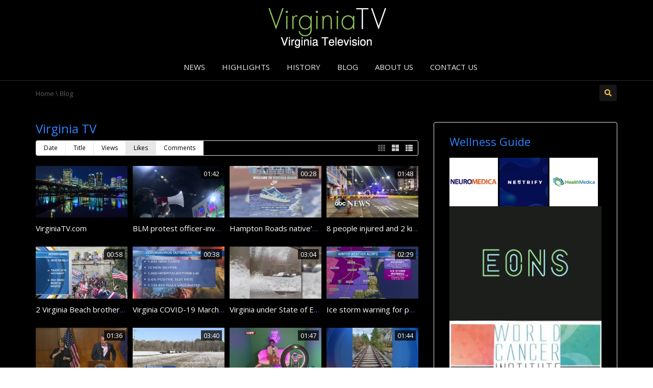

--- FILE ---
content_type: text/html; charset=UTF-8
request_url: https://virginiatv.com/?orderby=like
body_size: 18815
content:
<!DOCTYPE html>
<!--[if IE 7]>
<html class="ie ie7" lang="en-US">
<![endif]-->
<!--[if IE 8]>
<html class="ie ie8" lang="en-US">
<![endif]-->
<!--[if !(IE 7) | !(IE 8)  ]><!-->
<html lang="en-US">
<!--<![endif]-->
<head>
<meta charset="UTF-8" />
<meta name="viewport" content="width=device-width, minimum-scale=1.0, initial-scale=1.0">
<title>Virginia TV | Virginia Television</title>
<link rel="profile" href="https://gmpg.org/xfn/11" />
<link rel="pingback" href="" />
<!--[if lt IE 9]>
<script src="https://virginiatv.com/wp-content/themes/truemag/js/html5.js" type="text/javascript"></script>
<![endif]-->
<!--[if lte IE 9]>
<link rel="stylesheet" type="text/css" href="https://virginiatv.com/wp-content/themes/truemag/css/ie.css" />
<![endif]-->
<script type="text/javascript">
var retina = 'retina='+ window.devicePixelRatio +';'+ retina;
document.cookie = retina;
if(document.cookie){
	// document.location.reload(true);
}
</script>
 
		<meta property="description" content="Virginia Television"/>
		
<meta name='robots' content='max-image-preview:large' />
<link rel='dns-prefetch' href='//stats.wp.com' />
<link rel='dns-prefetch' href='//fonts.googleapis.com' />
<style type="text/css" media="all">@font-face{font-family:'Open Sans';font-display:block;font-style:normal;font-weight:400;font-stretch:100%;font-display:swap;src:url(https://fonts.gstatic.com/s/opensans/v36/memSYaGs126MiZpBA-UvWbX2vVnXBbObj2OVZyOOSr4dVJWUgsjZ0B4taVQUwaEQbjB_mQ.woff) format('woff');unicode-range:U+0460-052F,U+1C80-1C88,U+20B4,U+2DE0-2DFF,U+A640-A69F,U+FE2E-FE2F}@font-face{font-family:'Open Sans';font-display:block;font-style:normal;font-weight:400;font-stretch:100%;font-display:swap;src:url(https://fonts.gstatic.com/s/opensans/v36/memSYaGs126MiZpBA-UvWbX2vVnXBbObj2OVZyOOSr4dVJWUgsjZ0B4kaVQUwaEQbjB_mQ.woff) format('woff');unicode-range:U+0301,U+0400-045F,U+0490-0491,U+04B0-04B1,U+2116}@font-face{font-family:'Open Sans';font-display:block;font-style:normal;font-weight:400;font-stretch:100%;font-display:swap;src:url(https://fonts.gstatic.com/s/opensans/v36/memSYaGs126MiZpBA-UvWbX2vVnXBbObj2OVZyOOSr4dVJWUgsjZ0B4saVQUwaEQbjB_mQ.woff) format('woff');unicode-range:U+1F00-1FFF}@font-face{font-family:'Open Sans';font-display:block;font-style:normal;font-weight:400;font-stretch:100%;font-display:swap;src:url(https://fonts.gstatic.com/s/opensans/v36/memSYaGs126MiZpBA-UvWbX2vVnXBbObj2OVZyOOSr4dVJWUgsjZ0B4jaVQUwaEQbjB_mQ.woff) format('woff');unicode-range:U+0370-03FF}@font-face{font-family:'Open Sans';font-display:block;font-style:normal;font-weight:400;font-stretch:100%;font-display:swap;src:url(https://fonts.gstatic.com/s/opensans/v36/memSYaGs126MiZpBA-UvWbX2vVnXBbObj2OVZyOOSr4dVJWUgsjZ0B4iaVQUwaEQbjB_mQ.woff) format('woff');unicode-range:U+0590-05FF,U+200C-2010,U+20AA,U+25CC,U+FB1D-FB4F}@font-face{font-family:'Open Sans';font-display:block;font-style:normal;font-weight:400;font-stretch:100%;font-display:swap;src:url(https://fonts.gstatic.com/s/opensans/v36/memSYaGs126MiZpBA-UvWbX2vVnXBbObj2OVZyOOSr4dVJWUgsjZ0B4vaVQUwaEQbjB_mQ.woff) format('woff');unicode-range:U+0102-0103,U+0110-0111,U+0128-0129,U+0168-0169,U+01A0-01A1,U+01AF-01B0,U+0300-0301,U+0303-0304,U+0308-0309,U+0323,U+0329,U+1EA0-1EF9,U+20AB}@font-face{font-family:'Open Sans';font-display:block;font-style:normal;font-weight:400;font-stretch:100%;font-display:swap;src:url(https://fonts.gstatic.com/s/opensans/v36/memSYaGs126MiZpBA-UvWbX2vVnXBbObj2OVZyOOSr4dVJWUgsjZ0B4uaVQUwaEQbjB_mQ.woff) format('woff');unicode-range:U+0100-02AF,U+0304,U+0308,U+0329,U+1E00-1E9F,U+1EF2-1EFF,U+2020,U+20A0-20AB,U+20AD-20CF,U+2113,U+2C60-2C7F,U+A720-A7FF}@font-face{font-family:'Open Sans';font-display:block;font-style:normal;font-weight:400;font-stretch:100%;font-display:swap;src:url(https://fonts.gstatic.com/s/opensans/v36/memSYaGs126MiZpBA-UvWbX2vVnXBbObj2OVZyOOSr4dVJWUgsjZ0B4gaVQUwaEQbjA.woff) format('woff');unicode-range:U+0000-00FF,U+0131,U+0152-0153,U+02BB-02BC,U+02C6,U+02DA,U+02DC,U+0304,U+0308,U+0329,U+2000-206F,U+2074,U+20AC,U+2122,U+2191,U+2193,U+2212,U+2215,U+FEFF,U+FFFD}@font-face{font-family:'Oswald';font-display:block;font-style:normal;font-weight:300;font-display:swap;src:url(https://fonts.gstatic.com/s/oswald/v53/TK3_WkUHHAIjg75cFRf3bXL8LICs169vsUtiYySUhiCXABTV.woff) format('woff');unicode-range:U+0460-052F,U+1C80-1C88,U+20B4,U+2DE0-2DFF,U+A640-A69F,U+FE2E-FE2F}@font-face{font-family:'Oswald';font-display:block;font-style:normal;font-weight:300;font-display:swap;src:url(https://fonts.gstatic.com/s/oswald/v53/TK3_WkUHHAIjg75cFRf3bXL8LICs169vsUJiYySUhiCXABTV.woff) format('woff');unicode-range:U+0301,U+0400-045F,U+0490-0491,U+04B0-04B1,U+2116}@font-face{font-family:'Oswald';font-display:block;font-style:normal;font-weight:300;font-display:swap;src:url(https://fonts.gstatic.com/s/oswald/v53/TK3_WkUHHAIjg75cFRf3bXL8LICs169vsUliYySUhiCXABTV.woff) format('woff');unicode-range:U+0102-0103,U+0110-0111,U+0128-0129,U+0168-0169,U+01A0-01A1,U+01AF-01B0,U+0300-0301,U+0303-0304,U+0308-0309,U+0323,U+0329,U+1EA0-1EF9,U+20AB}@font-face{font-family:'Oswald';font-display:block;font-style:normal;font-weight:300;font-display:swap;src:url(https://fonts.gstatic.com/s/oswald/v53/TK3_WkUHHAIjg75cFRf3bXL8LICs169vsUhiYySUhiCXABTV.woff) format('woff');unicode-range:U+0100-02AF,U+0304,U+0308,U+0329,U+1E00-1E9F,U+1EF2-1EFF,U+2020,U+20A0-20AB,U+20AD-20CF,U+2113,U+2C60-2C7F,U+A720-A7FF}@font-face{font-family:'Oswald';font-display:block;font-style:normal;font-weight:300;font-display:swap;src:url(https://fonts.gstatic.com/s/oswald/v53/TK3_WkUHHAIjg75cFRf3bXL8LICs169vsUZiYySUhiCXAA.woff) format('woff');unicode-range:U+0000-00FF,U+0131,U+0152-0153,U+02BB-02BC,U+02C6,U+02DA,U+02DC,U+0304,U+0308,U+0329,U+2000-206F,U+2074,U+20AC,U+2122,U+2191,U+2193,U+2212,U+2215,U+FEFF,U+FFFD}</style>
<style id='jetpack-sharing-buttons-style-inline-css' type='text/css'>
.jetpack-sharing-buttons__services-list{display:flex;flex-direction:row;flex-wrap:wrap;gap:0;list-style-type:none;margin:5px;padding:0}.jetpack-sharing-buttons__services-list.has-small-icon-size{font-size:12px}.jetpack-sharing-buttons__services-list.has-normal-icon-size{font-size:16px}.jetpack-sharing-buttons__services-list.has-large-icon-size{font-size:24px}.jetpack-sharing-buttons__services-list.has-huge-icon-size{font-size:36px}@media print{.jetpack-sharing-buttons__services-list{display:none!important}}.editor-styles-wrapper .wp-block-jetpack-sharing-buttons{gap:0;padding-inline-start:0}ul.jetpack-sharing-buttons__services-list.has-background{padding:1.25em 2.375em}
</style>
<style id='classic-theme-styles-inline-css' type='text/css'>
/*! This file is auto-generated */
.wp-block-button__link{color:#fff;background-color:#32373c;border-radius:9999px;box-shadow:none;text-decoration:none;padding:calc(.667em + 2px) calc(1.333em + 2px);font-size:1.125em}.wp-block-file__button{background:#32373c;color:#fff;text-decoration:none}
</style>
<style id='global-styles-inline-css' type='text/css'>
body{--wp--preset--color--black: #000000;--wp--preset--color--cyan-bluish-gray: #abb8c3;--wp--preset--color--white: #ffffff;--wp--preset--color--pale-pink: #f78da7;--wp--preset--color--vivid-red: #cf2e2e;--wp--preset--color--luminous-vivid-orange: #ff6900;--wp--preset--color--luminous-vivid-amber: #fcb900;--wp--preset--color--light-green-cyan: #7bdcb5;--wp--preset--color--vivid-green-cyan: #00d084;--wp--preset--color--pale-cyan-blue: #8ed1fc;--wp--preset--color--vivid-cyan-blue: #0693e3;--wp--preset--color--vivid-purple: #9b51e0;--wp--preset--gradient--vivid-cyan-blue-to-vivid-purple: linear-gradient(135deg,rgba(6,147,227,1) 0%,rgb(155,81,224) 100%);--wp--preset--gradient--light-green-cyan-to-vivid-green-cyan: linear-gradient(135deg,rgb(122,220,180) 0%,rgb(0,208,130) 100%);--wp--preset--gradient--luminous-vivid-amber-to-luminous-vivid-orange: linear-gradient(135deg,rgba(252,185,0,1) 0%,rgba(255,105,0,1) 100%);--wp--preset--gradient--luminous-vivid-orange-to-vivid-red: linear-gradient(135deg,rgba(255,105,0,1) 0%,rgb(207,46,46) 100%);--wp--preset--gradient--very-light-gray-to-cyan-bluish-gray: linear-gradient(135deg,rgb(238,238,238) 0%,rgb(169,184,195) 100%);--wp--preset--gradient--cool-to-warm-spectrum: linear-gradient(135deg,rgb(74,234,220) 0%,rgb(151,120,209) 20%,rgb(207,42,186) 40%,rgb(238,44,130) 60%,rgb(251,105,98) 80%,rgb(254,248,76) 100%);--wp--preset--gradient--blush-light-purple: linear-gradient(135deg,rgb(255,206,236) 0%,rgb(152,150,240) 100%);--wp--preset--gradient--blush-bordeaux: linear-gradient(135deg,rgb(254,205,165) 0%,rgb(254,45,45) 50%,rgb(107,0,62) 100%);--wp--preset--gradient--luminous-dusk: linear-gradient(135deg,rgb(255,203,112) 0%,rgb(199,81,192) 50%,rgb(65,88,208) 100%);--wp--preset--gradient--pale-ocean: linear-gradient(135deg,rgb(255,245,203) 0%,rgb(182,227,212) 50%,rgb(51,167,181) 100%);--wp--preset--gradient--electric-grass: linear-gradient(135deg,rgb(202,248,128) 0%,rgb(113,206,126) 100%);--wp--preset--gradient--midnight: linear-gradient(135deg,rgb(2,3,129) 0%,rgb(40,116,252) 100%);--wp--preset--font-size--small: 13px;--wp--preset--font-size--medium: 20px;--wp--preset--font-size--large: 36px;--wp--preset--font-size--x-large: 42px;--wp--preset--spacing--20: 0.44rem;--wp--preset--spacing--30: 0.67rem;--wp--preset--spacing--40: 1rem;--wp--preset--spacing--50: 1.5rem;--wp--preset--spacing--60: 2.25rem;--wp--preset--spacing--70: 3.38rem;--wp--preset--spacing--80: 5.06rem;--wp--preset--shadow--natural: 6px 6px 9px rgba(0, 0, 0, 0.2);--wp--preset--shadow--deep: 12px 12px 50px rgba(0, 0, 0, 0.4);--wp--preset--shadow--sharp: 6px 6px 0px rgba(0, 0, 0, 0.2);--wp--preset--shadow--outlined: 6px 6px 0px -3px rgba(255, 255, 255, 1), 6px 6px rgba(0, 0, 0, 1);--wp--preset--shadow--crisp: 6px 6px 0px rgba(0, 0, 0, 1);}:where(.is-layout-flex){gap: 0.5em;}:where(.is-layout-grid){gap: 0.5em;}body .is-layout-flow > .alignleft{float: left;margin-inline-start: 0;margin-inline-end: 2em;}body .is-layout-flow > .alignright{float: right;margin-inline-start: 2em;margin-inline-end: 0;}body .is-layout-flow > .aligncenter{margin-left: auto !important;margin-right: auto !important;}body .is-layout-constrained > .alignleft{float: left;margin-inline-start: 0;margin-inline-end: 2em;}body .is-layout-constrained > .alignright{float: right;margin-inline-start: 2em;margin-inline-end: 0;}body .is-layout-constrained > .aligncenter{margin-left: auto !important;margin-right: auto !important;}body .is-layout-constrained > :where(:not(.alignleft):not(.alignright):not(.alignfull)){max-width: var(--wp--style--global--content-size);margin-left: auto !important;margin-right: auto !important;}body .is-layout-constrained > .alignwide{max-width: var(--wp--style--global--wide-size);}body .is-layout-flex{display: flex;}body .is-layout-flex{flex-wrap: wrap;align-items: center;}body .is-layout-flex > *{margin: 0;}body .is-layout-grid{display: grid;}body .is-layout-grid > *{margin: 0;}:where(.wp-block-columns.is-layout-flex){gap: 2em;}:where(.wp-block-columns.is-layout-grid){gap: 2em;}:where(.wp-block-post-template.is-layout-flex){gap: 1.25em;}:where(.wp-block-post-template.is-layout-grid){gap: 1.25em;}.has-black-color{color: var(--wp--preset--color--black) !important;}.has-cyan-bluish-gray-color{color: var(--wp--preset--color--cyan-bluish-gray) !important;}.has-white-color{color: var(--wp--preset--color--white) !important;}.has-pale-pink-color{color: var(--wp--preset--color--pale-pink) !important;}.has-vivid-red-color{color: var(--wp--preset--color--vivid-red) !important;}.has-luminous-vivid-orange-color{color: var(--wp--preset--color--luminous-vivid-orange) !important;}.has-luminous-vivid-amber-color{color: var(--wp--preset--color--luminous-vivid-amber) !important;}.has-light-green-cyan-color{color: var(--wp--preset--color--light-green-cyan) !important;}.has-vivid-green-cyan-color{color: var(--wp--preset--color--vivid-green-cyan) !important;}.has-pale-cyan-blue-color{color: var(--wp--preset--color--pale-cyan-blue) !important;}.has-vivid-cyan-blue-color{color: var(--wp--preset--color--vivid-cyan-blue) !important;}.has-vivid-purple-color{color: var(--wp--preset--color--vivid-purple) !important;}.has-black-background-color{background-color: var(--wp--preset--color--black) !important;}.has-cyan-bluish-gray-background-color{background-color: var(--wp--preset--color--cyan-bluish-gray) !important;}.has-white-background-color{background-color: var(--wp--preset--color--white) !important;}.has-pale-pink-background-color{background-color: var(--wp--preset--color--pale-pink) !important;}.has-vivid-red-background-color{background-color: var(--wp--preset--color--vivid-red) !important;}.has-luminous-vivid-orange-background-color{background-color: var(--wp--preset--color--luminous-vivid-orange) !important;}.has-luminous-vivid-amber-background-color{background-color: var(--wp--preset--color--luminous-vivid-amber) !important;}.has-light-green-cyan-background-color{background-color: var(--wp--preset--color--light-green-cyan) !important;}.has-vivid-green-cyan-background-color{background-color: var(--wp--preset--color--vivid-green-cyan) !important;}.has-pale-cyan-blue-background-color{background-color: var(--wp--preset--color--pale-cyan-blue) !important;}.has-vivid-cyan-blue-background-color{background-color: var(--wp--preset--color--vivid-cyan-blue) !important;}.has-vivid-purple-background-color{background-color: var(--wp--preset--color--vivid-purple) !important;}.has-black-border-color{border-color: var(--wp--preset--color--black) !important;}.has-cyan-bluish-gray-border-color{border-color: var(--wp--preset--color--cyan-bluish-gray) !important;}.has-white-border-color{border-color: var(--wp--preset--color--white) !important;}.has-pale-pink-border-color{border-color: var(--wp--preset--color--pale-pink) !important;}.has-vivid-red-border-color{border-color: var(--wp--preset--color--vivid-red) !important;}.has-luminous-vivid-orange-border-color{border-color: var(--wp--preset--color--luminous-vivid-orange) !important;}.has-luminous-vivid-amber-border-color{border-color: var(--wp--preset--color--luminous-vivid-amber) !important;}.has-light-green-cyan-border-color{border-color: var(--wp--preset--color--light-green-cyan) !important;}.has-vivid-green-cyan-border-color{border-color: var(--wp--preset--color--vivid-green-cyan) !important;}.has-pale-cyan-blue-border-color{border-color: var(--wp--preset--color--pale-cyan-blue) !important;}.has-vivid-cyan-blue-border-color{border-color: var(--wp--preset--color--vivid-cyan-blue) !important;}.has-vivid-purple-border-color{border-color: var(--wp--preset--color--vivid-purple) !important;}.has-vivid-cyan-blue-to-vivid-purple-gradient-background{background: var(--wp--preset--gradient--vivid-cyan-blue-to-vivid-purple) !important;}.has-light-green-cyan-to-vivid-green-cyan-gradient-background{background: var(--wp--preset--gradient--light-green-cyan-to-vivid-green-cyan) !important;}.has-luminous-vivid-amber-to-luminous-vivid-orange-gradient-background{background: var(--wp--preset--gradient--luminous-vivid-amber-to-luminous-vivid-orange) !important;}.has-luminous-vivid-orange-to-vivid-red-gradient-background{background: var(--wp--preset--gradient--luminous-vivid-orange-to-vivid-red) !important;}.has-very-light-gray-to-cyan-bluish-gray-gradient-background{background: var(--wp--preset--gradient--very-light-gray-to-cyan-bluish-gray) !important;}.has-cool-to-warm-spectrum-gradient-background{background: var(--wp--preset--gradient--cool-to-warm-spectrum) !important;}.has-blush-light-purple-gradient-background{background: var(--wp--preset--gradient--blush-light-purple) !important;}.has-blush-bordeaux-gradient-background{background: var(--wp--preset--gradient--blush-bordeaux) !important;}.has-luminous-dusk-gradient-background{background: var(--wp--preset--gradient--luminous-dusk) !important;}.has-pale-ocean-gradient-background{background: var(--wp--preset--gradient--pale-ocean) !important;}.has-electric-grass-gradient-background{background: var(--wp--preset--gradient--electric-grass) !important;}.has-midnight-gradient-background{background: var(--wp--preset--gradient--midnight) !important;}.has-small-font-size{font-size: var(--wp--preset--font-size--small) !important;}.has-medium-font-size{font-size: var(--wp--preset--font-size--medium) !important;}.has-large-font-size{font-size: var(--wp--preset--font-size--large) !important;}.has-x-large-font-size{font-size: var(--wp--preset--font-size--x-large) !important;}
.wp-block-navigation a:where(:not(.wp-element-button)){color: inherit;}
:where(.wp-block-post-template.is-layout-flex){gap: 1.25em;}:where(.wp-block-post-template.is-layout-grid){gap: 1.25em;}
:where(.wp-block-columns.is-layout-flex){gap: 2em;}:where(.wp-block-columns.is-layout-grid){gap: 2em;}
.wp-block-pullquote{font-size: 1.5em;line-height: 1.6;}
</style>
<link rel='stylesheet' id='wpo_min-header-0-css' href='https://virginiatv.com/wp-content/cache/wpo-minify/1701223982/assets/wpo-minify-header-456a7b4d.min.css' type='text/css' media='all' />
<script type='text/javascript' id='wpo_min-header-0-js-extra'>
/* <![CDATA[ */
var wtilp = {"ajax_url":"https:\/\/virginiatv.com\/wp-admin\/admin-ajax.php"};
var cactus_ajax_paging = {"ajaxurl":"https:\/\/virginiatv.com\/wp-admin\/admin-ajax.php","query_vars":{"orderby":"like","error":"","m":"","p":0,"post_parent":"","subpost":"","subpost_id":"","attachment":"","attachment_id":0,"name":"","pagename":"","page_id":0,"second":"","minute":"","hour":"","day":0,"monthnum":0,"year":0,"w":0,"category_name":"","tag":"","cat":"","tag_id":"","author":"","author_name":"","feed":"","tb":"","paged":0,"meta_key":"","meta_value":"","preview":"","s":"","sentence":"","title":"","fields":"","menu_order":"","embed":"","category__in":[],"category__not_in":[],"category__and":[],"post__in":[],"post__not_in":[],"post_name__in":[],"tag__in":[],"tag__not_in":[],"tag__and":[],"tag_slug__in":[],"tag_slug__and":[],"post_parent__in":[],"post_parent__not_in":[],"author__in":[],"author__not_in":[],"search_columns":[],"ignore_sticky_posts":false,"suppress_filters":false,"cache_results":true,"update_post_term_cache":true,"update_menu_item_cache":false,"lazy_load_term_meta":true,"update_post_meta_cache":true,"post_type":"","posts_per_page":40,"nopaging":false,"comments_per_page":"50","no_found_rows":false,"order":"DESC"},"current_url":"https:\/\/virginiatv.com"};
/* ]]> */
</script>
<script type='text/javascript' src='https://virginiatv.com/wp-content/cache/wpo-minify/1701223982/assets/wpo-minify-header-2df62abe.min.js' id='wpo_min-header-0-js'></script>
<link rel="https://api.w.org/" href="https://virginiatv.com/wp-json/" /><meta name="generator" content="WordPress 6.3.7" />
	<style>img#wpstats{display:none}</style>
		<meta name="generator" content="Powered by WPBakery Page Builder - drag and drop page builder for WordPress."/>
<!--[if lte IE 9]><link rel="stylesheet" type="text/css" href="https://virginiatv.com/wp-content/plugins/js_composer/assets/css/vc_lte_ie9.min.css" media="screen"><![endif]--><link rel="icon" href="https://virginiatv.com/wp-content/uploads/2020/09/cropped-TVNet-WRLD1-USNewsTV-COVID19-favicon-1-32x32.png" sizes="32x32" />
<link rel="icon" href="https://virginiatv.com/wp-content/uploads/2020/09/cropped-TVNet-WRLD1-USNewsTV-COVID19-favicon-1-192x192.png" sizes="192x192" />
<link rel="apple-touch-icon" href="https://virginiatv.com/wp-content/uploads/2020/09/cropped-TVNet-WRLD1-USNewsTV-COVID19-favicon-1-180x180.png" />
<meta name="msapplication-TileImage" content="https://virginiatv.com/wp-content/uploads/2020/09/cropped-TVNet-WRLD1-USNewsTV-COVID19-favicon-1-270x270.png" />
<!-- custom css -->
				<style type="text/css">	body,
    .video-item .item-content, .item-head h3, .item-head h3 a,
    .comment-content p, .comment-meta cite, .comment-meta cite a,
    .cactus-sub-wrap .entry-title a{
    	color: #ffffff;
    }
    #account-form div.formleft table.form-table tbody tr td input:focus, 
    #account-form div.formleft table.form-table tbody tr td select:focus,
	blockquote,
    textarea:focus,
    input[type='text']:focus,
    input[type='url']:focus,
    input[type='email']:focus,
    input[type='number']:focus,
    input[type='password']:focus,
    select:focus,
    .bordercolor2, .bordercolor2hover:hover,
    .carousel-pagination a:hover,
    .carousel-pagination a.selected,
    .wp-pagenavi .current,
    .panel-default,.panel.panel-default:hover,
    .icon-checklist .border,
    .woocommerce .woocommerce-ordering select, .woocommerce-page .woocommerce-ordering select,
    .woocommerce-checkout .login-tm input.button,
    .buddypress #buddypress .standard-form textarea:focus, .buddypress #buddypress .standard-form input[type=text]:focus, .buddypress #buddypress .standard-form input[type=text]:focus, .buddypress #buddypress .standard-form input[type=color]:focus, .buddypress #buddypress .standard-form input[type=date]:focus, .buddypress #buddypress .standard-form input[type=datetime]:focus, .buddypress #buddypress .standard-form input[type=datetime-local]:focus, .buddypress #buddypress .standard-form input[type=email]:focus, .buddypress #buddypress .standard-form input[type=month]:focus, .buddypress #buddypress .standard-form input[type=number]:focus, .buddypress #buddypress .standard-form input[type=range]:focus, .buddypress #buddypress .standard-form input[type=search]:focus, .buddypress #buddypress .standard-form input[type=tel]:focus, .buddypress #buddypress .standard-form input[type=time]:focus, .buddypress #buddypress .standard-form input[type=url]:focus, .buddypress #buddypress .standard-form input[type=week]:focus, .buddypress #buddypress .standard-form select:focus, .buddypress #buddypress .standard-form input[type=password]:focus, .buddypress #buddypress .dir-search input[type=search]:focus, .buddypress #buddypress .dir-search input[type=text]:focus,
    .channel-list .subs-button .subs-row .subs-cell > span.subscribe-counter,
    .cactus-new-feed .subs-button:not(.subscribed) .subs-row .subs-cell > span.subscribe-counter{
    	border-color:#2e82ff;
	}
    .wp-pagenavi .current,.wp-pagenavi a:hover{border-color:#2e82ff !important;}
    table th,
    .maincolor2, a.maincolor2, .maincolor2hover:hover, a, a:hover,
    ul li:before,
    .dark-div .maincolor2hover:hover,
    .video-item h2 a:hover, .video-item h3 a:hover,
    .video-item .item-author,
    .light-title,
    .video-toolbar-item.like-dislike .status,
    a.comment-reply-link,
    .video-toolbar-item.like-dislike .watch-action .action-like a:hover,
    .video-toolbar-item.like-dislike .watch-action .action-like a:hover:after,
    .video-toolbar-item.like-dislike .watch-action  .action-unlike a:hover,
    .video-toolbar-item.like-dislike .watch-action  .action-unlike a:hover:after,
    .top_authors_widget .tm_top_author ul li .tm_img2 a:hover,
    .tm_widget_categories ul,
    .tm_widget_categories ul li a:hover,
    #review-box h2.review-box-header,
    .review-stars .review-final-score,
    .review-stars .review-final-score h4,
    #review-box strong,.review-stars .taq-score,
    #tm_recentcomments .tm_recentcomments .info_rc a:hover,
    .widget.widget-border.widget_nav_menu .menu .menu-item a:hover,
    .widget.widget-border.widget_nav_menu .menu .menu-item ul li a:hover,
    .widget.widget-border.widget_nav_menu .menu li.current-menu-item > a,
    .widget_tm_mostlikedpostswidget ul,
    .widget_tm_mostlikedpostswidget ul li a:hover,
    .tm_widget_most_viewed_entries ul,
    .tm_widget_most_viewed_entries ul li a:hover,
    .related-title,
    .tmr-head h3,.tmr-stars,.tmr-final,
    .is-carousel.simple-carousel.testimonial .name.pos,
    .panel-default .panel-title a,.panel.panel-default .panel-heading:before,
    .boxed-icon .boxed-item .heading,.boxed-icon .boxed-item .ic_st2,
    .icon-checklist li i,
    .action-like.change-color a:after,
    .action-unlike.change-color a:after,
    .tooltipster-content .gv-title,
    .buddypress #buddypress div.item-list-tabs ul li a:hover,
    #membership-wrapper legend,
    .register-section h4,
    .standard-form h2,
    #account-form div.formleft p strong,
    .woocommerce .woocommerce-result-count, .woocommerce-page .woocommerce-result-count,
    .woocommerce .woocommerce-ordering select, .woocommerce-page .woocommerce-ordering select,
    .woocommerce .star-rating span, .woocommerce-page .star-rating span,
    .widget_product_categories .product-categories li:before,
    .widget.woocommerce ul li a:hover,
    .woocommerce .cart-collaterals .cart_totals h2, .woocommerce-page .cart-collaterals .cart_totals h2,
    .shipping_calculator h2 a,
    .woocommerce-checkout .woocommerce .woocommerce-info a:focus,
    .woocommerce-checkout .woocommerce .woocommerce-info:before,
    .woocommerce p.stars a.active, .woocommerce-page p.stars a.active,
    .woocommerce p.stars a:hover, .woocommerce-page p.stars a:hover,
    .video-toolbar-item.tm-favories .wpfp-link[href^="?wpfpaction=remove"]:before, .video-toolbar-item.tm-favories .wpfp-link:hover,
    .cactus-listing-heading h1{
    	color:#2e82ff;
    }
    #account-form div.formleft .button-primary,
    #membership-wrapper .link .button,
    #membership-wrapper  div.topbar{background-color: #2e82ff !important;}    
    .tooltipster-base .gv-button .quick-view,
    .bgcolor2, .bgcolor2hover:hover,
    .wp-pagenavi a:hover, .wp-pagenavi .current,
    .shortcode-asf .asf-tags .search_tags a.filtered,
    .shortcode-asf .asf-tags .search_tags a:hover,
    .carousel-pagination a.selected,
    .solid-noborder .widget-title,
    .member .member-info .member-social a.icon-social:hover,    
    .btn-playall, .btn-playall:focus,
    .subs-button .subs-row .subs-cell a,
    .header-channel .subs-button.subscribed .subs-row .subs-cell a{
        background-color:#2e82ff;
    }
    button,
    input[type='submit'],
    .dark-div .light-div button,
    .dark-div .light-div input[type='submit'],
    .light-button,
    .multilink-btn.current-link,
    .buddypress #buddypress button, .buddypress #buddypress a.button, .buddypress #buddypress input[type=submit], .buddypress #buddypress input[type=button], .buddypress #buddypress input[type=reset], .buddypress #buddypress ul.button-nav li a, .buddypress #buddypress div.generic-button a, .buddypress #buddypress .comment-reply-link, .buddypress a.bp-title-button,
    .cactus-listing-config .load-more:hover{
        background:#2e82ff;
        border-color:#2e82ff;
    }
    .ct-btn{background:#2e82ff;}
    .wp-pagenavi a, .wp-pagenavi span,
    .member .member-info .member-social a.icon-social,
    .widget.widget-border.widget_nav_menu .menu .menu-item:before{
        border-color:#2e82ff;
        color:#2e82ff;
    }
    .light-button,
    .cactus-listing-config .load-more,
	.cactus-listing-config .load-more:focus{
        border-color:#2e82ff;
    }
    .advanced_trending_videos_widget .rt-article-title a, .advanced_popular_videos_widget .rt-article-title a,
    .cactus-listing-config .load-more,
	.cactus-listing-config .load-more:focus{
    	color:#2e82ff;
    }
    .heading-shortcode .module-title * {color:#2e82ff;}
    .compare-table-tm .compare-table-column .compare-table-row.row-first{ background-color:#2e82ff; border:1px solid #2e82ff;}

	.woocommerce #content div.product form.cart .button, .woocommerce div.product form.cart .button, .woocommerce-page #content div.product form.cart .button, .woocommerce-page div.product form.cart .button
    .widget_product_tag_cloud .tagcloud a:hover,
    .woocommerce .widget_price_filter .ui-slider .ui-slider-handle, .woocommerce-page .widget_price_filter .ui-slider .ui-slider-handle,
    .woocommerce table.shop_table thead, .woocommerce-page table.shop_table thead,
    .woocommerce-page table.cart input.checkout-button.button{background:#2e82ff !important;}
    .woocommerce #payment #place_order, .woocommerce-page #payment #place_order{background:#2e82ff;}
.pull-right .social-icon.shopping:hover{color: #2e82ff !important;}
h1{font-size:30px; }
h2{font-size:22px; }
h3,.cactus-widget-posts .widget-posts-title{font-size:17.5px; }
body,
.cactus-listing-config .load-more {font-size: 13px; }
.main-menu .nav > li > a {; }
#body-wrap, .boxed-mode #body-wrap{
		background-color:#000000;
                    }
	    #head-carousel .is-carousel {
    height: 300px;
}
#head-carousel .video-item {
	width: 533.33333333333px;
    height: 300px;
}
#head-carousel #metro-carousel .video-item .item-thumbnail img {
    width: 533.33333333333px;
}
#head-carousel #metro-carousel .video-item > .video-item {
    width: 266.66666666667px;
    height: 150px;
}
#head-carousel #metro-carousel.is-carousel .carousel-button a, #head-carousel #big-carousel.is-carousel .carousel-button a {
    height: 300px;
    line-height: 300px;
}
 
 
</style>
			<!-- end custom css -->		<style type="text/css" id="wp-custom-css">
			/*Blog Heading SideBar Settings*/
.blog-heading {
    padding-top: 2px; padding-bottom: 0px; background: #000000!important; text-align: center; 
}
/*Menu Navigation Bar*/
#top-nav .navbar-inverse {
	background-color: #000000;}
#top-nav a:hover {
	background-color: #1b1479;}

/*Mobile menu icon color*/
i.fa.fa-bars {
    color: white;
}
 
/*Mobile Menu Icon*/
.off-canvas-inner ul li a:before {content: none!important;}
.off-canvas-inner ul li a {color:#fff!important;}

/*Search Box Side Bar*/
input#s {color:#000000 !important;}
input#searchsubmit:hover {background: #444141 !important;}

/*Videos-More Button Hover*/
a.light-button.btn.btn-default.btn-lg.btn-block:hover {background:#444141 !important;}

/*Video Listing Filter*/
a.btn.btn-default.maincolor2hover {color:#000000 !important;}
a.btn.btn-default.maincolor2hover:hover {color:#4141a0 !important;}
a.btn.btn-default.maincolor2hover.current {color:#000000 !important;}

/*Subscribe Select Bar*/
select {color: #000000 !important;}

/*Contact Form*/
pre.wp-block-code {background-color: #232222 !important; color: #c1b6b6 !important;}

input.wpcf7-form-control.wpcf7-text.wpcf7-validates-as-required {color: #000000 !important;}
input.wpcf7-form-control.wpcf7-text {color: #000000 !important;}
textarea.wpcf7-form-control.wpcf7-textarea {color: #000000 !important;}

h1 {line-height: 1.6 !important; color: white !important;}

h3 {color: #2e82ff !important}

h2 {color: #d27525}


#head-carousel #metro-carousel.is-carousel .carousel-button a, #head-carousel #big-carousel.is-carousel .carousel-button a {
    background: rgba(0, 0, 0,0);
}		</style>
		<noscript><style type="text/css"> .wpb_animate_when_almost_visible { opacity: 1; }</style></noscript></head>

<body data-rsssl=1 class="blog full-width custom-background-empty wpb-js-composer js-comp-ver-5.6 vc_responsive">
<a name="top" style="height:0; position:absolute; top:0;" id="top-anchor"></a>
<div id="body-wrap">
<div id="wrap">
    <header class="dark-div">
    				        <div id="top-nav" class="topnav-dark fixed-nav layout-4">
			<nav class="navbar navbar-inverse navbar-static-top" role="navigation">
				<div class="container">
					<!-- Brand and toggle get grouped for better mobile display -->
					<div class="navbar-header">
						<button type="button" class="navbar-toggle off-canvas-toggle">
						  <span class="sr-only">Toggle navigation</span>
						  <i class="fa fa-reorder fa-bars fa-lg"></i>
						</button>
                                                <a class="logo" href="https://virginiatv.com" title="Virginia TV | Virginia Television"><img src="https://virginiatv.com/wp-content/uploads/2019/05/VirginiaTV.jpg" alt="Virginia TV | Virginia Television"/></a>
											</div>
					<!-- Collect the nav links, forms, and other content for toggling -->
					<div class="main-menu collapse navbar-collapse">
						<!--<form class="navbar-form navbar-right search-form" role="search">
							<label class="" for="s">Search for:</label>
							<input type="text" placeholder="SEARCH" name="s" id="s" class="form-control">
							<input type="submit" id="searchsubmit" value="Search">
						</form>-->
                                                                        						<ul class="nav navbar-nav nav-ul-menu  hidden-xs">
						<li id="nav-menu-item-2569" class="main-menu-item menu-item-depth-0 menu-item menu-item-type-taxonomy menu-item-object-category"><a href="https://virginiatv.com/category/news/" class="menu-link  main-menu-link">News </a></li>
<li id="nav-menu-item-4134" class="main-menu-item menu-item-depth-0 menu-item menu-item-type-taxonomy menu-item-object-category"><a href="https://virginiatv.com/category/highlights/" class="menu-link  main-menu-link">Highlights </a></li>
<li id="nav-menu-item-4135" class="main-menu-item menu-item-depth-0 menu-item menu-item-type-taxonomy menu-item-object-category"><a href="https://virginiatv.com/category/history/" class="menu-link  main-menu-link">History </a></li>
<li id="nav-menu-item-3885" class="main-menu-item menu-item-depth-0 menu-item menu-item-type-taxonomy menu-item-object-category"><a href="https://virginiatv.com/category/blog/" class="menu-link  main-menu-link">Blog </a></li>
<li id="nav-menu-item-282" class="main-menu-item menu-item-depth-0 menu-item menu-item-type-post_type menu-item-object-page"><a href="https://virginiatv.com/about-us/" class="menu-link  main-menu-link">About Us </a></li>
<li id="nav-menu-item-1880" class="main-menu-item menu-item-depth-0 menu-item menu-item-type-post_type menu-item-object-page"><a href="https://virginiatv.com/contact-us/" class="menu-link  main-menu-link">Contact Us </a></li>
						</ul>
                        					</div><!-- /.navbar-collapse -->
				</div>
			</nav>
		</div><!-- #top-nav -->
		        <div id="headline" class="topnav-dark is-fixed-nav layout-4">
            <div class="container">
                <div class="row">
                	                    <div class="pathway col-md-6 col-sm-6 hidden-xs">
                    	<div class="breadcrumbs"><a href="https://virginiatv.com/">Home</a> \ Blog</div>                    </div>
                                        <div class="social-links col-md-6 col-sm-6">
                    	<div class="pull-right">
                                                
                        
                        
                                                                        <a class="search-toggle social-icon maincolor1 bordercolor1hover bgcolor1hover" href="#"><i class="fa fa-search"></i></a>
                        <div class="headline-search">
							                                <form class="dark-form" action="https://virginiatv.com">
                                    <div class="input-group">
                                        <input type="text" name="s" class="form-control" placeholder="Search for videos">
                                        <span class="input-group-btn">
                                            <button class="btn btn-default maincolor1 maincolor1hover" type="submit"><i class="fa fa-search"></i></button>
                                        </span>
                                    </div>
                                </form>
                                                    </div><!--/heading-search-->
                                                </div>

                    </div>
                </div><!--/row-->
				
				            </div><!--/container-->			
        </div><!--/headline-->
                

    </header>    <div id="body">
        <div class="container">
            <div class="row">
				  				<div id="content" class="col-md-8" role="main">
					                							<section class="video-listing">
                        	                            <div class="video-listing-head">
                            											<h2 class="light-title">Virginia TV</h2>
									                                <div class="video-listing-filter">
    <div class="btn-group btn-group-sm hidden-xs">
          <a href="https://virginiatv.com?orderby=date" class="btn btn-default maincolor2hover ">Date</a>
      <a href="https://virginiatv.com?orderby=title" class="btn btn-default maincolor2hover ">Title</a>
      <a href="https://virginiatv.com?orderby=view" class="btn btn-default maincolor2hover ">Views</a>
            <a href="https://virginiatv.com?orderby=like" class="btn btn-default maincolor2hover current">Likes</a>
            <a href="https://virginiatv.com?orderby=comment" class="btn btn-default maincolor2hover com-ment ">Comments</a>
	        <div class="pull-right style-filter hidden-xs">
          <a class="current" data-style="style-grid"><i class="fa fa-th"></i></a>
          <a  data-style="style-grid-2"><i class="fa fa-th-large"></i></a>
                    <a  data-style="style-list-1"><i class="fa fa-th-list"></i></a>
      </div>
          </div>
    <div class="dropdown visible-xs btn-group">
        <button type="button" class="btn btn-default btn-block dropdown-toggle visible-xs" data-toggle="dropdown">
        	Order by <i class="fa fa-angle-down pull-right"></i>
        </button>
        <ul class="dropdown-menu">
					<li><a href="https://virginiatv.com?orderby=date" class="btn btn-default maincolor2hover ">Date</a></li>
			<li><a href="https://virginiatv.com?orderby=title" class="btn btn-default maincolor2hover ">Title</a></li>
			<li><a href="https://virginiatv.com?orderby=view" class="btn btn-default maincolor2hover ">Views</a></li>
      			<li><a href="https://virginiatv.com?orderby=like" class="btn btn-default maincolor2hover current">Likes</a></li>
      			<li><a href="https://virginiatv.com?orderby=comment" class="btn btn-default maincolor2hover com-ment ">Comments</a></li>
		        </ul>
    </div>
</div>
                            </div>
                                                        <div class="video-listing-content tm_load_ajax  ">
								
				<div class="post_ajax_tm" >
				<div class="row">					<div class="col-md-3 col-sm-6 col-xs-6 ">
						<div id="post-4271" class="video-item post-4271 post type-post status-publish format-video has-post-thumbnail hentry category-news post_format-post-format-video">
													<div class="item-thumbnail">
                                								<a href="https://virginiatv.com/virginiatv-com/">
									<img width="500" height="293" src="https://virginiatv.com/wp-content/uploads/2021/07/Virginia-500x293.jpg" class="attachment-thumb_520x293 size-thumb_520x293 wp-post-image" alt="" decoding="async" loading="lazy" />									<div class="link-overlay fa fa-play"></div>
																	</a>
															</div>
														<div class="item-head">
								<h3><a href="https://virginiatv.com/virginiatv-com/" rel="4271" title="VirginiaTV.com">VirginiaTV.com</a>
								</h3>
								<div class="item-info hidden">
																	<span class="item-author"><a href="https://virginiatv.com" title="Posts by TVNET3" rel="author">TVNET3</a></span>
																	<span class="item-date">July 8, 2021</span>
																	<div class="item-meta">
										        	<span><i class="fa fa-eye"></i> 0</span>                        <span><i class="fa fa-comment"></i> 0</span>                        <span><i class="fa fa-thumbs-up"></i> 0</span>
											</div>
								</div>
							</div>
							<div class="item-content hidden">
								<p>Virginia (/vərˈdʒɪniə/ (listen)), officially the Commonwealth of Virginia, is a state in the Mid-Atlantic and Southeastern regions of the United States,[5][6] between the Atlantic Coast and the Appalachian Mountains. The geography and climate of the Commonwealth are shaped by the Blue Ridge Mountains and the Chesapeake Bay, which provide habitat for much of its flora [&hellip;]</p>                            </div>
							<div class="clearfix"></div>
						</div>
					</div><!--/col3-->
									<div class="col-md-3 col-sm-6 col-xs-6 ">
						<div id="post-4201" class="video-item post-4201 post type-post status-publish format-video has-post-thumbnail hentry category-news post_format-post-format-video">
													<div class="item-thumbnail">
                                								<a href="https://virginiatv.com/blm-protest-officer-involved-shooting-at-virginia-beach-oceanfront/">
									<img width="520" height="293" src="https://virginiatv.com/wp-content/uploads/2021/03/BLM-protest-officer-involved-shooting-at-Virginia-Beach-Oceanfront-520x293.jpg" class="attachment-thumb_520x293 size-thumb_520x293 wp-post-image" alt="" decoding="async" loading="lazy" srcset="https://virginiatv.com/wp-content/uploads/2021/03/BLM-protest-officer-involved-shooting-at-Virginia-Beach-Oceanfront-520x293.jpg 520w, https://virginiatv.com/wp-content/uploads/2021/03/BLM-protest-officer-involved-shooting-at-Virginia-Beach-Oceanfront-300x169.jpg 300w, https://virginiatv.com/wp-content/uploads/2021/03/BLM-protest-officer-involved-shooting-at-Virginia-Beach-Oceanfront-1024x576.jpg 1024w, https://virginiatv.com/wp-content/uploads/2021/03/BLM-protest-officer-involved-shooting-at-Virginia-Beach-Oceanfront-768x432.jpg 768w, https://virginiatv.com/wp-content/uploads/2021/03/BLM-protest-officer-involved-shooting-at-Virginia-Beach-Oceanfront-260x146.jpg 260w, https://virginiatv.com/wp-content/uploads/2021/03/BLM-protest-officer-involved-shooting-at-Virginia-Beach-Oceanfront-356x200.jpg 356w, https://virginiatv.com/wp-content/uploads/2021/03/BLM-protest-officer-involved-shooting-at-Virginia-Beach-Oceanfront-370x208.jpg 370w, https://virginiatv.com/wp-content/uploads/2021/03/BLM-protest-officer-involved-shooting-at-Virginia-Beach-Oceanfront-180x101.jpg 180w, https://virginiatv.com/wp-content/uploads/2021/03/BLM-protest-officer-involved-shooting-at-Virginia-Beach-Oceanfront-130x73.jpg 130w, https://virginiatv.com/wp-content/uploads/2021/03/BLM-protest-officer-involved-shooting-at-Virginia-Beach-Oceanfront-748x421.jpg 748w, https://virginiatv.com/wp-content/uploads/2021/03/BLM-protest-officer-involved-shooting-at-Virginia-Beach-Oceanfront-624x351.jpg 624w, https://virginiatv.com/wp-content/uploads/2021/03/BLM-protest-officer-involved-shooting-at-Virginia-Beach-Oceanfront.jpg 1280w" sizes="(max-width: 520px) 100vw, 520px" />									<div class="link-overlay fa fa-play"></div>
																	</a>
								<span class="rating-bar bgcolor2 time_dur">01:42</span>							</div>
														<div class="item-head">
								<h3><a href="https://virginiatv.com/blm-protest-officer-involved-shooting-at-virginia-beach-oceanfront/" rel="4201" title="BLM protest officer-involved shooting at Virginia Beach Oceanfront">BLM protest officer-involved shooting at Virginia Beach Oceanfront</a>
								</h3>
								<div class="item-info hidden">
																	<span class="item-author"><a href="https://virginiatv.com" title="Posts by TVNET3" rel="author">TVNET3</a></span>
																	<span class="item-date">March 28, 2021</span>
																	<div class="item-meta">
										        	<span><i class="fa fa-eye"></i> 4.52K</span>                        <span><i class="fa fa-comment"></i> 0</span>                        <span><i class="fa fa-thumbs-up"></i> 0</span>
											</div>
								</div>
							</div>
							<div class="item-content hidden">
								<p>WAVY News 10&#8217;s Kara Dixon reports.</p>                            </div>
							<div class="clearfix"></div>
						</div>
					</div><!--/col3-->
									<div class="col-md-3 col-sm-6 col-xs-6 ">
						<div id="post-4189" class="video-item post-4189 post type-post status-publish format-video has-post-thumbnail hentry category-news post_format-post-format-video">
													<div class="item-thumbnail">
                                								<a href="https://virginiatv.com/hampton-roads-natives-virginia-beach-themed-nike-shoe-wins-contest/">
									<img width="520" height="293" src="https://virginiatv.com/wp-content/uploads/2021/03/Hampton-Roads-natives-Virginia-Beach-themed-Nike-shoe-wins-contest-520x293.jpg" class="attachment-thumb_520x293 size-thumb_520x293 wp-post-image" alt="" decoding="async" loading="lazy" srcset="https://virginiatv.com/wp-content/uploads/2021/03/Hampton-Roads-natives-Virginia-Beach-themed-Nike-shoe-wins-contest-520x293.jpg 520w, https://virginiatv.com/wp-content/uploads/2021/03/Hampton-Roads-natives-Virginia-Beach-themed-Nike-shoe-wins-contest-300x169.jpg 300w, https://virginiatv.com/wp-content/uploads/2021/03/Hampton-Roads-natives-Virginia-Beach-themed-Nike-shoe-wins-contest-1024x576.jpg 1024w, https://virginiatv.com/wp-content/uploads/2021/03/Hampton-Roads-natives-Virginia-Beach-themed-Nike-shoe-wins-contest-768x432.jpg 768w, https://virginiatv.com/wp-content/uploads/2021/03/Hampton-Roads-natives-Virginia-Beach-themed-Nike-shoe-wins-contest-260x146.jpg 260w, https://virginiatv.com/wp-content/uploads/2021/03/Hampton-Roads-natives-Virginia-Beach-themed-Nike-shoe-wins-contest-356x200.jpg 356w, https://virginiatv.com/wp-content/uploads/2021/03/Hampton-Roads-natives-Virginia-Beach-themed-Nike-shoe-wins-contest-370x208.jpg 370w, https://virginiatv.com/wp-content/uploads/2021/03/Hampton-Roads-natives-Virginia-Beach-themed-Nike-shoe-wins-contest-180x101.jpg 180w, https://virginiatv.com/wp-content/uploads/2021/03/Hampton-Roads-natives-Virginia-Beach-themed-Nike-shoe-wins-contest-130x73.jpg 130w, https://virginiatv.com/wp-content/uploads/2021/03/Hampton-Roads-natives-Virginia-Beach-themed-Nike-shoe-wins-contest-748x421.jpg 748w, https://virginiatv.com/wp-content/uploads/2021/03/Hampton-Roads-natives-Virginia-Beach-themed-Nike-shoe-wins-contest-624x351.jpg 624w, https://virginiatv.com/wp-content/uploads/2021/03/Hampton-Roads-natives-Virginia-Beach-themed-Nike-shoe-wins-contest.jpg 1280w" sizes="(max-width: 520px) 100vw, 520px" />									<div class="link-overlay fa fa-play"></div>
																	</a>
								<span class="rating-bar bgcolor2 time_dur">00:28</span>							</div>
														<div class="item-head">
								<h3><a href="https://virginiatv.com/hampton-roads-natives-virginia-beach-themed-nike-shoe-wins-contest/" rel="4189" title="Hampton Roads native’s Virginia Beach-themed Nike shoe wins contest">Hampton Roads native’s Virginia Beach-themed Nike shoe wins contest</a>
								</h3>
								<div class="item-info hidden">
																	<span class="item-author"><a href="https://virginiatv.com" title="Posts by TVNET3" rel="author">TVNET3</a></span>
																	<span class="item-date">March 27, 2021</span>
																	<div class="item-meta">
										        	<span><i class="fa fa-eye"></i> 892</span>                        <span><i class="fa fa-comment"></i> 0</span>                        <span><i class="fa fa-thumbs-up"></i> 0</span>
											</div>
								</div>
							</div>
							<div class="item-content hidden">
								<p>WAVY News 10</p>                            </div>
							<div class="clearfix"></div>
						</div>
					</div><!--/col3-->
									<div class="col-md-3 col-sm-6 col-xs-6 ">
						<div id="post-4157" class="video-item post-4157 post type-post status-publish format-video has-post-thumbnail hentry category-news post_format-post-format-video">
													<div class="item-thumbnail">
                                								<a href="https://virginiatv.com/8-people-injured-and-2-killed-in-mass-shooting-in-virginia-beach-l-gma/">
									<img width="520" height="293" src="https://virginiatv.com/wp-content/uploads/2021/03/8-people-injured-and-2-killed-in-mass-shooting-in-Virginia-Beach-l-GMA-520x293.jpg" class="attachment-thumb_520x293 size-thumb_520x293 wp-post-image" alt="" decoding="async" loading="lazy" srcset="https://virginiatv.com/wp-content/uploads/2021/03/8-people-injured-and-2-killed-in-mass-shooting-in-Virginia-Beach-l-GMA-520x293.jpg 520w, https://virginiatv.com/wp-content/uploads/2021/03/8-people-injured-and-2-killed-in-mass-shooting-in-Virginia-Beach-l-GMA-300x169.jpg 300w, https://virginiatv.com/wp-content/uploads/2021/03/8-people-injured-and-2-killed-in-mass-shooting-in-Virginia-Beach-l-GMA-1024x576.jpg 1024w, https://virginiatv.com/wp-content/uploads/2021/03/8-people-injured-and-2-killed-in-mass-shooting-in-Virginia-Beach-l-GMA-768x432.jpg 768w, https://virginiatv.com/wp-content/uploads/2021/03/8-people-injured-and-2-killed-in-mass-shooting-in-Virginia-Beach-l-GMA-260x146.jpg 260w, https://virginiatv.com/wp-content/uploads/2021/03/8-people-injured-and-2-killed-in-mass-shooting-in-Virginia-Beach-l-GMA-356x200.jpg 356w, https://virginiatv.com/wp-content/uploads/2021/03/8-people-injured-and-2-killed-in-mass-shooting-in-Virginia-Beach-l-GMA-370x208.jpg 370w, https://virginiatv.com/wp-content/uploads/2021/03/8-people-injured-and-2-killed-in-mass-shooting-in-Virginia-Beach-l-GMA-180x101.jpg 180w, https://virginiatv.com/wp-content/uploads/2021/03/8-people-injured-and-2-killed-in-mass-shooting-in-Virginia-Beach-l-GMA-130x73.jpg 130w, https://virginiatv.com/wp-content/uploads/2021/03/8-people-injured-and-2-killed-in-mass-shooting-in-Virginia-Beach-l-GMA-748x421.jpg 748w, https://virginiatv.com/wp-content/uploads/2021/03/8-people-injured-and-2-killed-in-mass-shooting-in-Virginia-Beach-l-GMA-624x351.jpg 624w, https://virginiatv.com/wp-content/uploads/2021/03/8-people-injured-and-2-killed-in-mass-shooting-in-Virginia-Beach-l-GMA.jpg 1280w" sizes="(max-width: 520px) 100vw, 520px" />									<div class="link-overlay fa fa-play"></div>
																	</a>
								<span class="rating-bar bgcolor2 time_dur">01:48</span>							</div>
														<div class="item-head">
								<h3><a href="https://virginiatv.com/8-people-injured-and-2-killed-in-mass-shooting-in-virginia-beach-l-gma/" rel="4157" title="8 people injured and 2 killed in mass shooting in Virginia Beach l GMA">8 people injured and 2 killed in mass shooting in Virginia Beach l GMA</a>
								</h3>
								<div class="item-info hidden">
																	<span class="item-author"><a href="https://virginiatv.com" title="Posts by TVNET3" rel="author">TVNET3</a></span>
																	<span class="item-date">March 27, 2021</span>
																	<div class="item-meta">
										        	<span><i class="fa fa-eye"></i> 955.67K</span>                        <span><i class="fa fa-comment"></i> 0</span>                        <span><i class="fa fa-thumbs-up"></i> 0</span>
											</div>
								</div>
							</div>
							<div class="item-content hidden">
								<p>Authorities said a special operations officer shot and killed a male suspect after he confronted police. Subscribe to GMA&#8217;s YouTube page: https://bit.ly/2Zq0dU5 Visit Good Morning America&#8217;s homepage: https://www.goodmorningamerica.com/ Follow GMA: Facebook: https://www.facebook.com/GoodMorningAmerica Twitter: https://twitter.com/gma Instagram: https://instagram.com/goodmorningamerica Watch full episodes of GMA: http://abc.go.com/shows/good-morning-america https://hulu.tv/2YnifTH</p>                            </div>
							<div class="clearfix"></div>
						</div>
					</div><!--/col3-->
				</div><div class="row">					<div class="col-md-3 col-sm-6 col-xs-6 ">
						<div id="post-4235" class="video-item post-4235 post type-post status-publish format-video has-post-thumbnail hentry category-news post_format-post-format-video">
													<div class="item-thumbnail">
                                								<a href="https://virginiatv.com/2-virginia-beach-brothers-charged-with-entering-us-capitol-during-january-6-riot/">
									<img width="520" height="293" src="https://virginiatv.com/wp-content/uploads/2021/03/2-Virginia-Beach-brothers-charged-with-entering-US-Capitol-during-January-6-riot-520x293.jpg" class="attachment-thumb_520x293 size-thumb_520x293 wp-post-image" alt="" decoding="async" loading="lazy" srcset="https://virginiatv.com/wp-content/uploads/2021/03/2-Virginia-Beach-brothers-charged-with-entering-US-Capitol-during-January-6-riot-520x293.jpg 520w, https://virginiatv.com/wp-content/uploads/2021/03/2-Virginia-Beach-brothers-charged-with-entering-US-Capitol-during-January-6-riot-300x169.jpg 300w, https://virginiatv.com/wp-content/uploads/2021/03/2-Virginia-Beach-brothers-charged-with-entering-US-Capitol-during-January-6-riot-1024x576.jpg 1024w, https://virginiatv.com/wp-content/uploads/2021/03/2-Virginia-Beach-brothers-charged-with-entering-US-Capitol-during-January-6-riot-768x432.jpg 768w, https://virginiatv.com/wp-content/uploads/2021/03/2-Virginia-Beach-brothers-charged-with-entering-US-Capitol-during-January-6-riot-260x146.jpg 260w, https://virginiatv.com/wp-content/uploads/2021/03/2-Virginia-Beach-brothers-charged-with-entering-US-Capitol-during-January-6-riot-356x200.jpg 356w, https://virginiatv.com/wp-content/uploads/2021/03/2-Virginia-Beach-brothers-charged-with-entering-US-Capitol-during-January-6-riot-370x208.jpg 370w, https://virginiatv.com/wp-content/uploads/2021/03/2-Virginia-Beach-brothers-charged-with-entering-US-Capitol-during-January-6-riot-180x101.jpg 180w, https://virginiatv.com/wp-content/uploads/2021/03/2-Virginia-Beach-brothers-charged-with-entering-US-Capitol-during-January-6-riot-130x73.jpg 130w, https://virginiatv.com/wp-content/uploads/2021/03/2-Virginia-Beach-brothers-charged-with-entering-US-Capitol-during-January-6-riot-748x421.jpg 748w, https://virginiatv.com/wp-content/uploads/2021/03/2-Virginia-Beach-brothers-charged-with-entering-US-Capitol-during-January-6-riot-624x351.jpg 624w, https://virginiatv.com/wp-content/uploads/2021/03/2-Virginia-Beach-brothers-charged-with-entering-US-Capitol-during-January-6-riot.jpg 1280w" sizes="(max-width: 520px) 100vw, 520px" />									<div class="link-overlay fa fa-play"></div>
																	</a>
								<span class="rating-bar bgcolor2 time_dur">00:58</span>							</div>
														<div class="item-head">
								<h3><a href="https://virginiatv.com/2-virginia-beach-brothers-charged-with-entering-us-capitol-during-january-6-riot/" rel="4235" title="2 Virginia Beach brothers charged with entering US Capitol during January 6 riot">2 Virginia Beach brothers charged with entering US Capitol during January 6 riot</a>
								</h3>
								<div class="item-info hidden">
																	<span class="item-author"><a href="https://virginiatv.com" title="Posts by TVNET3" rel="author">TVNET3</a></span>
																	<span class="item-date">March 26, 2021</span>
																	<div class="item-meta">
										        	<span><i class="fa fa-eye"></i> 3.06K</span>                        <span><i class="fa fa-comment"></i> 0</span>                        <span><i class="fa fa-thumbs-up"></i> 0</span>
											</div>
								</div>
							</div>
							<div class="item-content hidden">
								<p>Two Virginia Beach brothers have been charged after authorities say they went into the U.S. Capitol building during the January 6 Capitol riot.</p>                            </div>
							<div class="clearfix"></div>
						</div>
					</div><!--/col3-->
									<div class="col-md-3 col-sm-6 col-xs-6 ">
						<div id="post-4255" class="video-item post-4255 post type-post status-publish format-video has-post-thumbnail hentry category-news post_format-post-format-video">
													<div class="item-thumbnail">
                                								<a href="https://virginiatv.com/virginia-covid-19-march-22-update/">
									<img width="520" height="293" src="https://virginiatv.com/wp-content/uploads/2021/03/Virginia-COVID-19-March-22-update-520x293.jpg" class="attachment-thumb_520x293 size-thumb_520x293 wp-post-image" alt="" decoding="async" loading="lazy" srcset="https://virginiatv.com/wp-content/uploads/2021/03/Virginia-COVID-19-March-22-update-520x293.jpg 520w, https://virginiatv.com/wp-content/uploads/2021/03/Virginia-COVID-19-March-22-update-300x169.jpg 300w, https://virginiatv.com/wp-content/uploads/2021/03/Virginia-COVID-19-March-22-update-1024x576.jpg 1024w, https://virginiatv.com/wp-content/uploads/2021/03/Virginia-COVID-19-March-22-update-768x432.jpg 768w, https://virginiatv.com/wp-content/uploads/2021/03/Virginia-COVID-19-March-22-update-260x146.jpg 260w, https://virginiatv.com/wp-content/uploads/2021/03/Virginia-COVID-19-March-22-update-356x200.jpg 356w, https://virginiatv.com/wp-content/uploads/2021/03/Virginia-COVID-19-March-22-update-370x208.jpg 370w, https://virginiatv.com/wp-content/uploads/2021/03/Virginia-COVID-19-March-22-update-180x101.jpg 180w, https://virginiatv.com/wp-content/uploads/2021/03/Virginia-COVID-19-March-22-update-130x73.jpg 130w, https://virginiatv.com/wp-content/uploads/2021/03/Virginia-COVID-19-March-22-update-748x421.jpg 748w, https://virginiatv.com/wp-content/uploads/2021/03/Virginia-COVID-19-March-22-update-624x351.jpg 624w, https://virginiatv.com/wp-content/uploads/2021/03/Virginia-COVID-19-March-22-update.jpg 1280w" sizes="(max-width: 520px) 100vw, 520px" />									<div class="link-overlay fa fa-play"></div>
																	</a>
								<span class="rating-bar bgcolor2 time_dur">00:38</span>							</div>
														<div class="item-head">
								<h3><a href="https://virginiatv.com/virginia-covid-19-march-22-update/" rel="4255" title="Virginia COVID-19 March 22 update">Virginia COVID-19 March 22 update</a>
								</h3>
								<div class="item-info hidden">
																	<span class="item-author"><a href="https://virginiatv.com" title="Posts by TVNET3" rel="author">TVNET3</a></span>
																	<span class="item-date">March 22, 2021</span>
																	<div class="item-meta">
										        	<span><i class="fa fa-eye"></i> 178</span>                        <span><i class="fa fa-comment"></i> 0</span>                        <span><i class="fa fa-thumbs-up"></i> 0</span>
											</div>
								</div>
							</div>
							<div class="item-content hidden">
								<p>WAVY News 10</p>                            </div>
							<div class="clearfix"></div>
						</div>
					</div><!--/col3-->
									<div class="col-md-3 col-sm-6 col-xs-6 ">
						<div id="post-4153" class="video-item post-4153 post type-post status-publish format-video has-post-thumbnail hentry category-news post_format-post-format-video">
													<div class="item-thumbnail">
                                								<a href="https://virginiatv.com/virginia-under-state-of-emergency-for-winter-weather-nws-issues-ice-storm-warning/">
									<img width="520" height="293" src="https://virginiatv.com/wp-content/uploads/2021/02/Virginia-under-State-of-Emergency-for-winter-weather-NWS-issues-ice-storm-warning-520x293.jpg" class="attachment-thumb_520x293 size-thumb_520x293 wp-post-image" alt="" decoding="async" loading="lazy" srcset="https://virginiatv.com/wp-content/uploads/2021/02/Virginia-under-State-of-Emergency-for-winter-weather-NWS-issues-ice-storm-warning-520x293.jpg 520w, https://virginiatv.com/wp-content/uploads/2021/02/Virginia-under-State-of-Emergency-for-winter-weather-NWS-issues-ice-storm-warning-300x169.jpg 300w, https://virginiatv.com/wp-content/uploads/2021/02/Virginia-under-State-of-Emergency-for-winter-weather-NWS-issues-ice-storm-warning-1024x576.jpg 1024w, https://virginiatv.com/wp-content/uploads/2021/02/Virginia-under-State-of-Emergency-for-winter-weather-NWS-issues-ice-storm-warning-768x432.jpg 768w, https://virginiatv.com/wp-content/uploads/2021/02/Virginia-under-State-of-Emergency-for-winter-weather-NWS-issues-ice-storm-warning-260x146.jpg 260w, https://virginiatv.com/wp-content/uploads/2021/02/Virginia-under-State-of-Emergency-for-winter-weather-NWS-issues-ice-storm-warning-356x200.jpg 356w, https://virginiatv.com/wp-content/uploads/2021/02/Virginia-under-State-of-Emergency-for-winter-weather-NWS-issues-ice-storm-warning-370x208.jpg 370w, https://virginiatv.com/wp-content/uploads/2021/02/Virginia-under-State-of-Emergency-for-winter-weather-NWS-issues-ice-storm-warning-180x101.jpg 180w, https://virginiatv.com/wp-content/uploads/2021/02/Virginia-under-State-of-Emergency-for-winter-weather-NWS-issues-ice-storm-warning-130x73.jpg 130w, https://virginiatv.com/wp-content/uploads/2021/02/Virginia-under-State-of-Emergency-for-winter-weather-NWS-issues-ice-storm-warning-748x421.jpg 748w, https://virginiatv.com/wp-content/uploads/2021/02/Virginia-under-State-of-Emergency-for-winter-weather-NWS-issues-ice-storm-warning-624x351.jpg 624w, https://virginiatv.com/wp-content/uploads/2021/02/Virginia-under-State-of-Emergency-for-winter-weather-NWS-issues-ice-storm-warning.jpg 1280w" sizes="(max-width: 520px) 100vw, 520px" />									<div class="link-overlay fa fa-play"></div>
																	</a>
								<span class="rating-bar bgcolor2 time_dur">03:04</span>							</div>
														<div class="item-head">
								<h3><a href="https://virginiatv.com/virginia-under-state-of-emergency-for-winter-weather-nws-issues-ice-storm-warning/" rel="4153" title="Virginia under State of Emergency for winter weather; NWS issues ice storm warning">Virginia under State of Emergency for winter weather; NWS issues ice storm warning</a>
								</h3>
								<div class="item-info hidden">
																	<span class="item-author"><a href="https://virginiatv.com" title="Posts by TVNET3" rel="author">TVNET3</a></span>
																	<span class="item-date">February 13, 2021</span>
																	<div class="item-meta">
										        	<span><i class="fa fa-eye"></i> 6.52K</span>                        <span><i class="fa fa-comment"></i> 0</span>                        <span><i class="fa fa-thumbs-up"></i> 0</span>
											</div>
								</div>
							</div>
							<div class="item-content hidden">
								<p>WAVY News 10&#8217;s team coverage on the rain and ice across the region.</p>                            </div>
							<div class="clearfix"></div>
						</div>
					</div><!--/col3-->
									<div class="col-md-3 col-sm-6 col-xs-6 ">
						<div id="post-4193" class="video-item post-4193 post type-post status-publish format-video has-post-thumbnail hentry category-news post_format-post-format-video">
													<div class="item-thumbnail">
                                								<a href="https://virginiatv.com/ice-storm-warning-for-part-of-virginia-starting-tonight/">
									<img width="520" height="293" src="https://virginiatv.com/wp-content/uploads/2021/02/Ice-storm-warning-for-part-of-Virginia-starting-tonight-520x293.jpg" class="attachment-thumb_520x293 size-thumb_520x293 wp-post-image" alt="" decoding="async" loading="lazy" srcset="https://virginiatv.com/wp-content/uploads/2021/02/Ice-storm-warning-for-part-of-Virginia-starting-tonight-520x293.jpg 520w, https://virginiatv.com/wp-content/uploads/2021/02/Ice-storm-warning-for-part-of-Virginia-starting-tonight-300x169.jpg 300w, https://virginiatv.com/wp-content/uploads/2021/02/Ice-storm-warning-for-part-of-Virginia-starting-tonight-1024x576.jpg 1024w, https://virginiatv.com/wp-content/uploads/2021/02/Ice-storm-warning-for-part-of-Virginia-starting-tonight-768x432.jpg 768w, https://virginiatv.com/wp-content/uploads/2021/02/Ice-storm-warning-for-part-of-Virginia-starting-tonight-260x146.jpg 260w, https://virginiatv.com/wp-content/uploads/2021/02/Ice-storm-warning-for-part-of-Virginia-starting-tonight-356x200.jpg 356w, https://virginiatv.com/wp-content/uploads/2021/02/Ice-storm-warning-for-part-of-Virginia-starting-tonight-370x208.jpg 370w, https://virginiatv.com/wp-content/uploads/2021/02/Ice-storm-warning-for-part-of-Virginia-starting-tonight-180x101.jpg 180w, https://virginiatv.com/wp-content/uploads/2021/02/Ice-storm-warning-for-part-of-Virginia-starting-tonight-130x73.jpg 130w, https://virginiatv.com/wp-content/uploads/2021/02/Ice-storm-warning-for-part-of-Virginia-starting-tonight-748x421.jpg 748w, https://virginiatv.com/wp-content/uploads/2021/02/Ice-storm-warning-for-part-of-Virginia-starting-tonight-624x351.jpg 624w, https://virginiatv.com/wp-content/uploads/2021/02/Ice-storm-warning-for-part-of-Virginia-starting-tonight.jpg 1280w" sizes="(max-width: 520px) 100vw, 520px" />									<div class="link-overlay fa fa-play"></div>
																	</a>
								<span class="rating-bar bgcolor2 time_dur">02:29</span>							</div>
														<div class="item-head">
								<h3><a href="https://virginiatv.com/ice-storm-warning-for-part-of-virginia-starting-tonight/" rel="4193" title="Ice storm warning for part of Virginia starting tonight">Ice storm warning for part of Virginia starting tonight</a>
								</h3>
								<div class="item-info hidden">
																	<span class="item-author"><a href="https://virginiatv.com" title="Posts by TVNET3" rel="author">TVNET3</a></span>
																	<span class="item-date">February 12, 2021</span>
																	<div class="item-meta">
										        	<span><i class="fa fa-eye"></i> 2.73K</span>                        <span><i class="fa fa-comment"></i> 0</span>                        <span><i class="fa fa-thumbs-up"></i> 0</span>
											</div>
								</div>
							</div>
							<div class="item-content hidden">
								<p>Super Doppler 10 Meteorologist Jeff Edmondson has this updated forecast for your Friday. More information: https://www.wavy.com/news/virginia/richmond/virginia-under-state-of-emergency-for-winter-weather/</p>                            </div>
							<div class="clearfix"></div>
						</div>
					</div><!--/col3-->
				</div><div class="row">					<div class="col-md-3 col-sm-6 col-xs-6 ">
						<div id="post-4221" class="video-item post-4221 post type-post status-publish format-video has-post-thumbnail hentry category-news post_format-post-format-video">
													<div class="item-thumbnail">
                                								<a href="https://virginiatv.com/gov-northam-discusses-virginia-unemployment-benefits-during-friday-briefing/">
									<img width="520" height="293" src="https://virginiatv.com/wp-content/uploads/2021/02/Gov.-Northam-discusses-Virginia-unemployment-benefits-during-Friday-briefing-520x293.jpg" class="attachment-thumb_520x293 size-thumb_520x293 wp-post-image" alt="" decoding="async" loading="lazy" srcset="https://virginiatv.com/wp-content/uploads/2021/02/Gov.-Northam-discusses-Virginia-unemployment-benefits-during-Friday-briefing-520x293.jpg 520w, https://virginiatv.com/wp-content/uploads/2021/02/Gov.-Northam-discusses-Virginia-unemployment-benefits-during-Friday-briefing-300x169.jpg 300w, https://virginiatv.com/wp-content/uploads/2021/02/Gov.-Northam-discusses-Virginia-unemployment-benefits-during-Friday-briefing-1024x576.jpg 1024w, https://virginiatv.com/wp-content/uploads/2021/02/Gov.-Northam-discusses-Virginia-unemployment-benefits-during-Friday-briefing-768x432.jpg 768w, https://virginiatv.com/wp-content/uploads/2021/02/Gov.-Northam-discusses-Virginia-unemployment-benefits-during-Friday-briefing-260x146.jpg 260w, https://virginiatv.com/wp-content/uploads/2021/02/Gov.-Northam-discusses-Virginia-unemployment-benefits-during-Friday-briefing-356x200.jpg 356w, https://virginiatv.com/wp-content/uploads/2021/02/Gov.-Northam-discusses-Virginia-unemployment-benefits-during-Friday-briefing-370x208.jpg 370w, https://virginiatv.com/wp-content/uploads/2021/02/Gov.-Northam-discusses-Virginia-unemployment-benefits-during-Friday-briefing-180x101.jpg 180w, https://virginiatv.com/wp-content/uploads/2021/02/Gov.-Northam-discusses-Virginia-unemployment-benefits-during-Friday-briefing-130x73.jpg 130w, https://virginiatv.com/wp-content/uploads/2021/02/Gov.-Northam-discusses-Virginia-unemployment-benefits-during-Friday-briefing-748x421.jpg 748w, https://virginiatv.com/wp-content/uploads/2021/02/Gov.-Northam-discusses-Virginia-unemployment-benefits-during-Friday-briefing-624x351.jpg 624w, https://virginiatv.com/wp-content/uploads/2021/02/Gov.-Northam-discusses-Virginia-unemployment-benefits-during-Friday-briefing.jpg 1280w" sizes="(max-width: 520px) 100vw, 520px" />									<div class="link-overlay fa fa-play"></div>
																	</a>
								<span class="rating-bar bgcolor2 time_dur">01:36</span>							</div>
														<div class="item-head">
								<h3><a href="https://virginiatv.com/gov-northam-discusses-virginia-unemployment-benefits-during-friday-briefing/" rel="4221" title="Gov. Northam discusses Virginia unemployment benefits during Friday briefing">Gov. Northam discusses Virginia unemployment benefits during Friday briefing</a>
								</h3>
								<div class="item-info hidden">
																	<span class="item-author"><a href="https://virginiatv.com" title="Posts by TVNET3" rel="author">TVNET3</a></span>
																	<span class="item-date">February 5, 2021</span>
																	<div class="item-meta">
										        	<span><i class="fa fa-eye"></i> 1.57K</span>                        <span><i class="fa fa-comment"></i> 0</span>                        <span><i class="fa fa-thumbs-up"></i> 0</span>
											</div>
								</div>
							</div>
							<div class="item-content hidden">
								<p>Related coverage: Northam directs all Va. schools to offer some in-person learning by March 15, also consider summer school Unemployed Virginians still aren’t getting paid despite new relief package, here’s why</p>                            </div>
							<div class="clearfix"></div>
						</div>
					</div><!--/col3-->
									<div class="col-md-3 col-sm-6 col-xs-6 ">
						<div id="post-4176" class="video-item post-4176 post type-post status-publish format-video has-post-thumbnail hentry category-news post_format-post-format-video">
													<div class="item-thumbnail">
                                								<a href="https://virginiatv.com/winter-weather-in-chesapeake-and-virginia-beach-thursday-jan-28-2021/">
									<img width="520" height="293" src="https://virginiatv.com/wp-content/uploads/2021/01/Winter-weather-in-Chesapeake-and-Virginia-Beach-Thursday-Jan.-28-2021-520x293.jpg" class="attachment-thumb_520x293 size-thumb_520x293 wp-post-image" alt="" decoding="async" loading="lazy" srcset="https://virginiatv.com/wp-content/uploads/2021/01/Winter-weather-in-Chesapeake-and-Virginia-Beach-Thursday-Jan.-28-2021-520x293.jpg 520w, https://virginiatv.com/wp-content/uploads/2021/01/Winter-weather-in-Chesapeake-and-Virginia-Beach-Thursday-Jan.-28-2021-300x169.jpg 300w, https://virginiatv.com/wp-content/uploads/2021/01/Winter-weather-in-Chesapeake-and-Virginia-Beach-Thursday-Jan.-28-2021-1024x576.jpg 1024w, https://virginiatv.com/wp-content/uploads/2021/01/Winter-weather-in-Chesapeake-and-Virginia-Beach-Thursday-Jan.-28-2021-768x432.jpg 768w, https://virginiatv.com/wp-content/uploads/2021/01/Winter-weather-in-Chesapeake-and-Virginia-Beach-Thursday-Jan.-28-2021-260x146.jpg 260w, https://virginiatv.com/wp-content/uploads/2021/01/Winter-weather-in-Chesapeake-and-Virginia-Beach-Thursday-Jan.-28-2021-356x200.jpg 356w, https://virginiatv.com/wp-content/uploads/2021/01/Winter-weather-in-Chesapeake-and-Virginia-Beach-Thursday-Jan.-28-2021-370x208.jpg 370w, https://virginiatv.com/wp-content/uploads/2021/01/Winter-weather-in-Chesapeake-and-Virginia-Beach-Thursday-Jan.-28-2021-180x101.jpg 180w, https://virginiatv.com/wp-content/uploads/2021/01/Winter-weather-in-Chesapeake-and-Virginia-Beach-Thursday-Jan.-28-2021-130x73.jpg 130w, https://virginiatv.com/wp-content/uploads/2021/01/Winter-weather-in-Chesapeake-and-Virginia-Beach-Thursday-Jan.-28-2021-748x421.jpg 748w, https://virginiatv.com/wp-content/uploads/2021/01/Winter-weather-in-Chesapeake-and-Virginia-Beach-Thursday-Jan.-28-2021-624x351.jpg 624w, https://virginiatv.com/wp-content/uploads/2021/01/Winter-weather-in-Chesapeake-and-Virginia-Beach-Thursday-Jan.-28-2021.jpg 1280w" sizes="(max-width: 520px) 100vw, 520px" />									<div class="link-overlay fa fa-play"></div>
																	</a>
								<span class="rating-bar bgcolor2 time_dur">03:40</span>							</div>
														<div class="item-head">
								<h3><a href="https://virginiatv.com/winter-weather-in-chesapeake-and-virginia-beach-thursday-jan-28-2021/" rel="4176" title="Winter weather in Chesapeake and Virginia Beach Thursday, Jan. 28, 2021">Winter weather in Chesapeake and Virginia Beach Thursday, Jan. 28, 2021</a>
								</h3>
								<div class="item-info hidden">
																	<span class="item-author"><a href="https://virginiatv.com" title="Posts by TVNET3" rel="author">TVNET3</a></span>
																	<span class="item-date">January 29, 2021</span>
																	<div class="item-meta">
										        	<span><i class="fa fa-eye"></i> 350</span>                        <span><i class="fa fa-comment"></i> 0</span>                        <span><i class="fa fa-thumbs-up"></i> 0</span>
											</div>
								</div>
							</div>
							<div class="item-content hidden">
								<p>WAVY News 10&#8217;s Aesia Toliver and Brett Hall report on winter weather in Chesapeake and Virginia Beach Thursday.</p>                            </div>
							<div class="clearfix"></div>
						</div>
					</div><!--/col3-->
									<div class="col-md-3 col-sm-6 col-xs-6 ">
						<div id="post-4213" class="video-item post-4213 post type-post status-publish format-video has-post-thumbnail hentry category-news post_format-post-format-video">
													<div class="item-thumbnail">
                                								<a href="https://virginiatv.com/wavy-news-10s-symone-davis-live-at-selfie-wrld-in-virginia-beach/">
									<img width="520" height="293" src="https://virginiatv.com/wp-content/uploads/2021/01/WAVY-News-10s-Symone-Davis-live-at-Selfie-WRLD-in-Virginia-Beach-520x293.jpg" class="attachment-thumb_520x293 size-thumb_520x293 wp-post-image" alt="" decoding="async" loading="lazy" srcset="https://virginiatv.com/wp-content/uploads/2021/01/WAVY-News-10s-Symone-Davis-live-at-Selfie-WRLD-in-Virginia-Beach-520x293.jpg 520w, https://virginiatv.com/wp-content/uploads/2021/01/WAVY-News-10s-Symone-Davis-live-at-Selfie-WRLD-in-Virginia-Beach-300x169.jpg 300w, https://virginiatv.com/wp-content/uploads/2021/01/WAVY-News-10s-Symone-Davis-live-at-Selfie-WRLD-in-Virginia-Beach-1024x576.jpg 1024w, https://virginiatv.com/wp-content/uploads/2021/01/WAVY-News-10s-Symone-Davis-live-at-Selfie-WRLD-in-Virginia-Beach-768x432.jpg 768w, https://virginiatv.com/wp-content/uploads/2021/01/WAVY-News-10s-Symone-Davis-live-at-Selfie-WRLD-in-Virginia-Beach-260x146.jpg 260w, https://virginiatv.com/wp-content/uploads/2021/01/WAVY-News-10s-Symone-Davis-live-at-Selfie-WRLD-in-Virginia-Beach-356x200.jpg 356w, https://virginiatv.com/wp-content/uploads/2021/01/WAVY-News-10s-Symone-Davis-live-at-Selfie-WRLD-in-Virginia-Beach-370x208.jpg 370w, https://virginiatv.com/wp-content/uploads/2021/01/WAVY-News-10s-Symone-Davis-live-at-Selfie-WRLD-in-Virginia-Beach-180x101.jpg 180w, https://virginiatv.com/wp-content/uploads/2021/01/WAVY-News-10s-Symone-Davis-live-at-Selfie-WRLD-in-Virginia-Beach-130x73.jpg 130w, https://virginiatv.com/wp-content/uploads/2021/01/WAVY-News-10s-Symone-Davis-live-at-Selfie-WRLD-in-Virginia-Beach-748x421.jpg 748w, https://virginiatv.com/wp-content/uploads/2021/01/WAVY-News-10s-Symone-Davis-live-at-Selfie-WRLD-in-Virginia-Beach-624x351.jpg 624w, https://virginiatv.com/wp-content/uploads/2021/01/WAVY-News-10s-Symone-Davis-live-at-Selfie-WRLD-in-Virginia-Beach.jpg 1280w" sizes="(max-width: 520px) 100vw, 520px" />									<div class="link-overlay fa fa-play"></div>
																	</a>
								<span class="rating-bar bgcolor2 time_dur">01:47</span>							</div>
														<div class="item-head">
								<h3><a href="https://virginiatv.com/wavy-news-10s-symone-davis-live-at-selfie-wrld-in-virginia-beach/" rel="4213" title="WAVY News 10&#8217;s Symone Davis live at Selfie WRLD in Virginia Beach">WAVY News 10&#8217;s Symone Davis live at Selfie WRLD in Virginia Beach</a>
								</h3>
								<div class="item-info hidden">
																	<span class="item-author"><a href="https://virginiatv.com" title="Posts by TVNET3" rel="author">TVNET3</a></span>
																	<span class="item-date">January 23, 2021</span>
																	<div class="item-meta">
										        	<span><i class="fa fa-eye"></i> 951</span>                        <span><i class="fa fa-comment"></i> 0</span>                        <span><i class="fa fa-thumbs-up"></i> 0</span>
											</div>
								</div>
							</div>
							<div class="item-content hidden">
								<p>READ MORE: https://bit.ly/39ZVtrg</p>                            </div>
							<div class="clearfix"></div>
						</div>
					</div><!--/col3-->
									<div class="col-md-3 col-sm-6 col-xs-6 ">
						<div id="post-4247" class="video-item post-4247 post type-post status-publish format-video has-post-thumbnail hentry category-news post_format-post-format-video">
													<div class="item-thumbnail">
                                								<a href="https://virginiatv.com/virginia-beach-trail-could-be-life-changing-when-complete/">
									<img width="520" height="293" src="https://virginiatv.com/wp-content/uploads/2021/01/Virginia-Beach-Trail-could-be-life-changing-when-complete-520x293.jpg" class="attachment-thumb_520x293 size-thumb_520x293 wp-post-image" alt="" decoding="async" loading="lazy" srcset="https://virginiatv.com/wp-content/uploads/2021/01/Virginia-Beach-Trail-could-be-life-changing-when-complete-520x293.jpg 520w, https://virginiatv.com/wp-content/uploads/2021/01/Virginia-Beach-Trail-could-be-life-changing-when-complete-300x169.jpg 300w, https://virginiatv.com/wp-content/uploads/2021/01/Virginia-Beach-Trail-could-be-life-changing-when-complete-1024x576.jpg 1024w, https://virginiatv.com/wp-content/uploads/2021/01/Virginia-Beach-Trail-could-be-life-changing-when-complete-768x432.jpg 768w, https://virginiatv.com/wp-content/uploads/2021/01/Virginia-Beach-Trail-could-be-life-changing-when-complete-260x146.jpg 260w, https://virginiatv.com/wp-content/uploads/2021/01/Virginia-Beach-Trail-could-be-life-changing-when-complete-356x200.jpg 356w, https://virginiatv.com/wp-content/uploads/2021/01/Virginia-Beach-Trail-could-be-life-changing-when-complete-370x208.jpg 370w, https://virginiatv.com/wp-content/uploads/2021/01/Virginia-Beach-Trail-could-be-life-changing-when-complete-180x101.jpg 180w, https://virginiatv.com/wp-content/uploads/2021/01/Virginia-Beach-Trail-could-be-life-changing-when-complete-130x73.jpg 130w, https://virginiatv.com/wp-content/uploads/2021/01/Virginia-Beach-Trail-could-be-life-changing-when-complete-748x421.jpg 748w, https://virginiatv.com/wp-content/uploads/2021/01/Virginia-Beach-Trail-could-be-life-changing-when-complete-624x351.jpg 624w, https://virginiatv.com/wp-content/uploads/2021/01/Virginia-Beach-Trail-could-be-life-changing-when-complete.jpg 1280w" sizes="(max-width: 520px) 100vw, 520px" />									<div class="link-overlay fa fa-play"></div>
																	</a>
								<span class="rating-bar bgcolor2 time_dur">01:44</span>							</div>
														<div class="item-head">
								<h3><a href="https://virginiatv.com/virginia-beach-trail-could-be-life-changing-when-complete/" rel="4247" title="Virginia Beach Trail could be ‘life-changing’ when complete">Virginia Beach Trail could be ‘life-changing’ when complete</a>
								</h3>
								<div class="item-info hidden">
																	<span class="item-author"><a href="https://virginiatv.com" title="Posts by TVNET3" rel="author">TVNET3</a></span>
																	<span class="item-date">January 20, 2021</span>
																	<div class="item-meta">
										        	<span><i class="fa fa-eye"></i> 1.27K</span>                        <span><i class="fa fa-comment"></i> 0</span>                        <span><i class="fa fa-thumbs-up"></i> 0</span>
											</div>
								</div>
							</div>
							<div class="item-content hidden">
								<p>WAVY</p>                            </div>
							<div class="clearfix"></div>
						</div>
					</div><!--/col3-->
				</div><div class="row">					<div class="col-md-3 col-sm-6 col-xs-6 ">
						<div id="post-4145" class="video-item post-4145 post type-post status-publish format-video has-post-thumbnail hentry category-news post_format-post-format-video">
													<div class="item-thumbnail">
                                								<a href="https://virginiatv.com/virginia-beach-tourism-industry-hoping-to-grow-with-new-addition/">
									<img width="520" height="293" src="https://virginiatv.com/wp-content/uploads/2021/01/Virginia-Beach-tourism-industry-hoping-to-grow-with-new-addition-520x293.jpg" class="attachment-thumb_520x293 size-thumb_520x293 wp-post-image" alt="" decoding="async" loading="lazy" srcset="https://virginiatv.com/wp-content/uploads/2021/01/Virginia-Beach-tourism-industry-hoping-to-grow-with-new-addition-520x293.jpg 520w, https://virginiatv.com/wp-content/uploads/2021/01/Virginia-Beach-tourism-industry-hoping-to-grow-with-new-addition-300x169.jpg 300w, https://virginiatv.com/wp-content/uploads/2021/01/Virginia-Beach-tourism-industry-hoping-to-grow-with-new-addition-1024x576.jpg 1024w, https://virginiatv.com/wp-content/uploads/2021/01/Virginia-Beach-tourism-industry-hoping-to-grow-with-new-addition-768x432.jpg 768w, https://virginiatv.com/wp-content/uploads/2021/01/Virginia-Beach-tourism-industry-hoping-to-grow-with-new-addition-260x146.jpg 260w, https://virginiatv.com/wp-content/uploads/2021/01/Virginia-Beach-tourism-industry-hoping-to-grow-with-new-addition-356x200.jpg 356w, https://virginiatv.com/wp-content/uploads/2021/01/Virginia-Beach-tourism-industry-hoping-to-grow-with-new-addition-370x208.jpg 370w, https://virginiatv.com/wp-content/uploads/2021/01/Virginia-Beach-tourism-industry-hoping-to-grow-with-new-addition-180x101.jpg 180w, https://virginiatv.com/wp-content/uploads/2021/01/Virginia-Beach-tourism-industry-hoping-to-grow-with-new-addition-130x73.jpg 130w, https://virginiatv.com/wp-content/uploads/2021/01/Virginia-Beach-tourism-industry-hoping-to-grow-with-new-addition-748x421.jpg 748w, https://virginiatv.com/wp-content/uploads/2021/01/Virginia-Beach-tourism-industry-hoping-to-grow-with-new-addition-624x351.jpg 624w, https://virginiatv.com/wp-content/uploads/2021/01/Virginia-Beach-tourism-industry-hoping-to-grow-with-new-addition.jpg 1280w" sizes="(max-width: 520px) 100vw, 520px" />									<div class="link-overlay fa fa-play"></div>
																	</a>
								<span class="rating-bar bgcolor2 time_dur">02:07</span>							</div>
														<div class="item-head">
								<h3><a href="https://virginiatv.com/virginia-beach-tourism-industry-hoping-to-grow-with-new-addition/" rel="4145" title="Virginia Beach tourism industry hoping to grow with new addition">Virginia Beach tourism industry hoping to grow with new addition</a>
								</h3>
								<div class="item-info hidden">
																	<span class="item-author"><a href="https://virginiatv.com" title="Posts by TVNET3" rel="author">TVNET3</a></span>
																	<span class="item-date">January 1, 2021</span>
																	<div class="item-meta">
										        	<span><i class="fa fa-eye"></i> 1.50K</span>                        <span><i class="fa fa-comment"></i> 0</span>                        <span><i class="fa fa-thumbs-up"></i> 0</span>
											</div>
								</div>
							</div>
							<div class="item-content hidden">
								<p>WAVY News 10&#8217;s Brett Hall reports.</p>                            </div>
							<div class="clearfix"></div>
						</div>
					</div><!--/col3-->
									<div class="col-md-3 col-sm-6 col-xs-6 ">
						<div id="post-4167" class="video-item post-4167 post type-post status-publish format-video has-post-thumbnail hentry category-news post_format-post-format-video">
													<div class="item-thumbnail">
                                								<a href="https://virginiatv.com/virginia-gov-ralph-northam-on-the-states-vaccination-plan/">
									<img width="520" height="293" src="https://virginiatv.com/wp-content/uploads/2020/12/Virginia-Gov.-Ralph-Northam-on-the-states-vaccination-plan-520x293.jpg" class="attachment-thumb_520x293 size-thumb_520x293 wp-post-image" alt="" decoding="async" loading="lazy" srcset="https://virginiatv.com/wp-content/uploads/2020/12/Virginia-Gov.-Ralph-Northam-on-the-states-vaccination-plan-520x293.jpg 520w, https://virginiatv.com/wp-content/uploads/2020/12/Virginia-Gov.-Ralph-Northam-on-the-states-vaccination-plan-260x146.jpg 260w, https://virginiatv.com/wp-content/uploads/2020/12/Virginia-Gov.-Ralph-Northam-on-the-states-vaccination-plan-356x200.jpg 356w, https://virginiatv.com/wp-content/uploads/2020/12/Virginia-Gov.-Ralph-Northam-on-the-states-vaccination-plan-370x208.jpg 370w, https://virginiatv.com/wp-content/uploads/2020/12/Virginia-Gov.-Ralph-Northam-on-the-states-vaccination-plan-180x101.jpg 180w, https://virginiatv.com/wp-content/uploads/2020/12/Virginia-Gov.-Ralph-Northam-on-the-states-vaccination-plan-130x73.jpg 130w" sizes="(max-width: 520px) 100vw, 520px" />									<div class="link-overlay fa fa-play"></div>
																	</a>
								<span class="rating-bar bgcolor2 time_dur">03:59</span>							</div>
														<div class="item-head">
								<h3><a href="https://virginiatv.com/virginia-gov-ralph-northam-on-the-states-vaccination-plan/" rel="4167" title="Virginia Gov. Ralph Northam on the state&#8217;s vaccination plan">Virginia Gov. Ralph Northam on the state&#8217;s vaccination plan</a>
								</h3>
								<div class="item-info hidden">
																	<span class="item-author"><a href="https://virginiatv.com" title="Posts by TVNET3" rel="author">TVNET3</a></span>
																	<span class="item-date">December 7, 2020</span>
																	<div class="item-meta">
										        	<span><i class="fa fa-eye"></i> 2.22K</span>                        <span><i class="fa fa-comment"></i> 0</span>                        <span><i class="fa fa-thumbs-up"></i> 0</span>
											</div>
								</div>
							</div>
							<div class="item-content hidden">
								<p>Gov. Ralph Northam of Virginia joins &#8220;Squawk on the Street&#8221; to discuss the state&#8217;s coronavirus positivity rate and vaccination plans. For access to live and exclusive video from CNBC subscribe to CNBC PRO: https://cnb.cx/2NGeIvi » Subscribe to CNBC TV: https://cnb.cx/SubscribeCNBCtelevision » Subscribe to CNBC: https://cnb.cx/SubscribeCNBC » Subscribe to CNBC Classic: https://cnb.cx/SubscribeCNBCclassic Turn to CNBC TV [&hellip;]</p>                            </div>
							<div class="clearfix"></div>
						</div>
					</div><!--/col3-->
									<div class="col-md-3 col-sm-6 col-xs-6 ">
						<div id="post-4172" class="video-item post-4172 post type-post status-publish format-video has-post-thumbnail hentry category-news post_format-post-format-video">
													<div class="item-thumbnail">
                                								<a href="https://virginiatv.com/northam-announces-new-coronavirus-restrictions-for-virginia-to-curb-spread-starting-this-weekend/">
									<img width="520" height="293" src="https://virginiatv.com/wp-content/uploads/2020/11/Northam-announces-new-coronavirus-restrictions-for-Virginia-to-curb-spread-starting-this-weekend-520x293.jpg" class="attachment-thumb_520x293 size-thumb_520x293 wp-post-image" alt="" decoding="async" loading="lazy" srcset="https://virginiatv.com/wp-content/uploads/2020/11/Northam-announces-new-coronavirus-restrictions-for-Virginia-to-curb-spread-starting-this-weekend-520x293.jpg 520w, https://virginiatv.com/wp-content/uploads/2020/11/Northam-announces-new-coronavirus-restrictions-for-Virginia-to-curb-spread-starting-this-weekend-300x169.jpg 300w, https://virginiatv.com/wp-content/uploads/2020/11/Northam-announces-new-coronavirus-restrictions-for-Virginia-to-curb-spread-starting-this-weekend-1024x576.jpg 1024w, https://virginiatv.com/wp-content/uploads/2020/11/Northam-announces-new-coronavirus-restrictions-for-Virginia-to-curb-spread-starting-this-weekend-768x432.jpg 768w, https://virginiatv.com/wp-content/uploads/2020/11/Northam-announces-new-coronavirus-restrictions-for-Virginia-to-curb-spread-starting-this-weekend-260x146.jpg 260w, https://virginiatv.com/wp-content/uploads/2020/11/Northam-announces-new-coronavirus-restrictions-for-Virginia-to-curb-spread-starting-this-weekend-356x200.jpg 356w, https://virginiatv.com/wp-content/uploads/2020/11/Northam-announces-new-coronavirus-restrictions-for-Virginia-to-curb-spread-starting-this-weekend-370x208.jpg 370w, https://virginiatv.com/wp-content/uploads/2020/11/Northam-announces-new-coronavirus-restrictions-for-Virginia-to-curb-spread-starting-this-weekend-180x101.jpg 180w, https://virginiatv.com/wp-content/uploads/2020/11/Northam-announces-new-coronavirus-restrictions-for-Virginia-to-curb-spread-starting-this-weekend-130x73.jpg 130w, https://virginiatv.com/wp-content/uploads/2020/11/Northam-announces-new-coronavirus-restrictions-for-Virginia-to-curb-spread-starting-this-weekend-748x421.jpg 748w, https://virginiatv.com/wp-content/uploads/2020/11/Northam-announces-new-coronavirus-restrictions-for-Virginia-to-curb-spread-starting-this-weekend-624x351.jpg 624w, https://virginiatv.com/wp-content/uploads/2020/11/Northam-announces-new-coronavirus-restrictions-for-Virginia-to-curb-spread-starting-this-weekend.jpg 1280w" sizes="(max-width: 520px) 100vw, 520px" />									<div class="link-overlay fa fa-play"></div>
																	</a>
								<span class="rating-bar bgcolor2 time_dur">02:27</span>							</div>
														<div class="item-head">
								<h3><a href="https://virginiatv.com/northam-announces-new-coronavirus-restrictions-for-virginia-to-curb-spread-starting-this-weekend/" rel="4172" title="Northam announces new coronavirus restrictions for Virginia to curb spread, starting this weekend">Northam announces new coronavirus restrictions for Virginia to curb spread, starting this weekend</a>
								</h3>
								<div class="item-info hidden">
																	<span class="item-author"><a href="https://virginiatv.com" title="Posts by TVNET3" rel="author">TVNET3</a></span>
																	<span class="item-date">November 14, 2020</span>
																	<div class="item-meta">
										        	<span><i class="fa fa-eye"></i> 1.48K</span>                        <span><i class="fa fa-comment"></i> 0</span>                        <span><i class="fa fa-thumbs-up"></i> 0</span>
											</div>
								</div>
							</div>
							<div class="item-content hidden">
								<p>WAVY News 10&#8217;s Geena Arevalo reports.</p>                            </div>
							<div class="clearfix"></div>
						</div>
					</div><!--/col3-->
									<div class="col-md-3 col-sm-6 col-xs-6 ">
						<div id="post-4239" class="video-item post-4239 post type-post status-publish format-video has-post-thumbnail hentry category-news post_format-post-format-video">
													<div class="item-thumbnail">
                                								<a href="https://virginiatv.com/northam-announces-new-statewide-measures-to-contain-covid-19-in-virginia/">
									<img width="520" height="293" src="https://virginiatv.com/wp-content/uploads/2020/11/Northam-Announces-New-Statewide-Measures-to-Contain-COVID-19-in-Virginia-520x293.jpg" class="attachment-thumb_520x293 size-thumb_520x293 wp-post-image" alt="" decoding="async" loading="lazy" srcset="https://virginiatv.com/wp-content/uploads/2020/11/Northam-Announces-New-Statewide-Measures-to-Contain-COVID-19-in-Virginia-520x293.jpg 520w, https://virginiatv.com/wp-content/uploads/2020/11/Northam-Announces-New-Statewide-Measures-to-Contain-COVID-19-in-Virginia-260x146.jpg 260w, https://virginiatv.com/wp-content/uploads/2020/11/Northam-Announces-New-Statewide-Measures-to-Contain-COVID-19-in-Virginia-356x200.jpg 356w, https://virginiatv.com/wp-content/uploads/2020/11/Northam-Announces-New-Statewide-Measures-to-Contain-COVID-19-in-Virginia-370x208.jpg 370w, https://virginiatv.com/wp-content/uploads/2020/11/Northam-Announces-New-Statewide-Measures-to-Contain-COVID-19-in-Virginia-180x101.jpg 180w, https://virginiatv.com/wp-content/uploads/2020/11/Northam-Announces-New-Statewide-Measures-to-Contain-COVID-19-in-Virginia-130x73.jpg 130w" sizes="(max-width: 520px) 100vw, 520px" />									<div class="link-overlay fa fa-play"></div>
																	</a>
								<span class="rating-bar bgcolor2 time_dur">04:02</span>							</div>
														<div class="item-head">
								<h3><a href="https://virginiatv.com/northam-announces-new-statewide-measures-to-contain-covid-19-in-virginia/" rel="4239" title="Northam Announces New Statewide Measures to Contain COVID-19 in Virginia">Northam Announces New Statewide Measures to Contain COVID-19 in Virginia</a>
								</h3>
								<div class="item-info hidden">
																	<span class="item-author"><a href="https://virginiatv.com" title="Posts by TVNET3" rel="author">TVNET3</a></span>
																	<span class="item-date">November 13, 2020</span>
																	<div class="item-meta">
										        	<span><i class="fa fa-eye"></i> 1.94K</span>                        <span><i class="fa fa-comment"></i> 0</span>                        <span><i class="fa fa-thumbs-up"></i> 0</span>
											</div>
								</div>
							</div>
							<div class="item-content hidden">
								<p>Northam Announces New Statewide Measures to Contain COVID-19 in Virginia (Nov. 13)</p>                            </div>
							<div class="clearfix"></div>
						</div>
					</div><!--/col3-->
				</div><div class="row">					<div class="col-md-3 col-sm-6 col-xs-6 ">
						<div id="post-4141" class="video-item post-4141 post type-post status-publish format-video has-post-thumbnail hentry category-news post_format-post-format-video">
													<div class="item-thumbnail">
                                								<a href="https://virginiatv.com/flooding-at-tidewater-drive-and-virginia-beach-blvd-in-norfolk/">
									<img width="520" height="293" src="https://virginiatv.com/wp-content/uploads/2020/11/Flooding-at-Tidewater-Drive-and-Virginia-Beach-Blvd.-in-Norfolk-520x293.jpg" class="attachment-thumb_520x293 size-thumb_520x293 wp-post-image" alt="" decoding="async" loading="lazy" srcset="https://virginiatv.com/wp-content/uploads/2020/11/Flooding-at-Tidewater-Drive-and-Virginia-Beach-Blvd.-in-Norfolk-520x293.jpg 520w, https://virginiatv.com/wp-content/uploads/2020/11/Flooding-at-Tidewater-Drive-and-Virginia-Beach-Blvd.-in-Norfolk-300x169.jpg 300w, https://virginiatv.com/wp-content/uploads/2020/11/Flooding-at-Tidewater-Drive-and-Virginia-Beach-Blvd.-in-Norfolk-1024x576.jpg 1024w, https://virginiatv.com/wp-content/uploads/2020/11/Flooding-at-Tidewater-Drive-and-Virginia-Beach-Blvd.-in-Norfolk-768x432.jpg 768w, https://virginiatv.com/wp-content/uploads/2020/11/Flooding-at-Tidewater-Drive-and-Virginia-Beach-Blvd.-in-Norfolk-260x146.jpg 260w, https://virginiatv.com/wp-content/uploads/2020/11/Flooding-at-Tidewater-Drive-and-Virginia-Beach-Blvd.-in-Norfolk-356x200.jpg 356w, https://virginiatv.com/wp-content/uploads/2020/11/Flooding-at-Tidewater-Drive-and-Virginia-Beach-Blvd.-in-Norfolk-370x208.jpg 370w, https://virginiatv.com/wp-content/uploads/2020/11/Flooding-at-Tidewater-Drive-and-Virginia-Beach-Blvd.-in-Norfolk-180x101.jpg 180w, https://virginiatv.com/wp-content/uploads/2020/11/Flooding-at-Tidewater-Drive-and-Virginia-Beach-Blvd.-in-Norfolk-130x73.jpg 130w, https://virginiatv.com/wp-content/uploads/2020/11/Flooding-at-Tidewater-Drive-and-Virginia-Beach-Blvd.-in-Norfolk-748x421.jpg 748w, https://virginiatv.com/wp-content/uploads/2020/11/Flooding-at-Tidewater-Drive-and-Virginia-Beach-Blvd.-in-Norfolk-624x351.jpg 624w, https://virginiatv.com/wp-content/uploads/2020/11/Flooding-at-Tidewater-Drive-and-Virginia-Beach-Blvd.-in-Norfolk.jpg 1280w" sizes="(max-width: 520px) 100vw, 520px" />									<div class="link-overlay fa fa-play"></div>
																	</a>
								<span class="rating-bar bgcolor2 time_dur">03:02</span>							</div>
														<div class="item-head">
								<h3><a href="https://virginiatv.com/flooding-at-tidewater-drive-and-virginia-beach-blvd-in-norfolk/" rel="4141" title="Flooding at Tidewater Drive and Virginia Beach Blvd. in Norfolk">Flooding at Tidewater Drive and Virginia Beach Blvd. in Norfolk</a>
								</h3>
								<div class="item-info hidden">
																	<span class="item-author"><a href="https://virginiatv.com" title="Posts by TVNET3" rel="author">TVNET3</a></span>
																	<span class="item-date">November 12, 2020</span>
																	<div class="item-meta">
										        	<span><i class="fa fa-eye"></i> 3.65K</span>                        <span><i class="fa fa-comment"></i> 0</span>                        <span><i class="fa fa-thumbs-up"></i> 0</span>
											</div>
								</div>
							</div>
							<div class="item-content hidden">
								<p>Andy Fox reports.</p>                            </div>
							<div class="clearfix"></div>
						</div>
					</div><!--/col3-->
									<div class="col-md-3 col-sm-6 col-xs-6 ">
						<div id="post-4209" class="video-item post-4209 post type-post status-publish format-video has-post-thumbnail hentry category-news post_format-post-format-video">
													<div class="item-thumbnail">
                                								<a href="https://virginiatv.com/gov-northam-provides-covid-19-update-for-virginia-tuesday/">
									<img width="520" height="293" src="https://virginiatv.com/wp-content/uploads/2020/11/Gov.-Northam-provides-COVID-19-update-for-Virginia-Tuesday-520x293.jpg" class="attachment-thumb_520x293 size-thumb_520x293 wp-post-image" alt="" decoding="async" loading="lazy" srcset="https://virginiatv.com/wp-content/uploads/2020/11/Gov.-Northam-provides-COVID-19-update-for-Virginia-Tuesday-520x293.jpg 520w, https://virginiatv.com/wp-content/uploads/2020/11/Gov.-Northam-provides-COVID-19-update-for-Virginia-Tuesday-300x169.jpg 300w, https://virginiatv.com/wp-content/uploads/2020/11/Gov.-Northam-provides-COVID-19-update-for-Virginia-Tuesday-1024x576.jpg 1024w, https://virginiatv.com/wp-content/uploads/2020/11/Gov.-Northam-provides-COVID-19-update-for-Virginia-Tuesday-768x432.jpg 768w, https://virginiatv.com/wp-content/uploads/2020/11/Gov.-Northam-provides-COVID-19-update-for-Virginia-Tuesday-260x146.jpg 260w, https://virginiatv.com/wp-content/uploads/2020/11/Gov.-Northam-provides-COVID-19-update-for-Virginia-Tuesday-356x200.jpg 356w, https://virginiatv.com/wp-content/uploads/2020/11/Gov.-Northam-provides-COVID-19-update-for-Virginia-Tuesday-370x208.jpg 370w, https://virginiatv.com/wp-content/uploads/2020/11/Gov.-Northam-provides-COVID-19-update-for-Virginia-Tuesday-180x101.jpg 180w, https://virginiatv.com/wp-content/uploads/2020/11/Gov.-Northam-provides-COVID-19-update-for-Virginia-Tuesday-130x73.jpg 130w, https://virginiatv.com/wp-content/uploads/2020/11/Gov.-Northam-provides-COVID-19-update-for-Virginia-Tuesday-748x421.jpg 748w, https://virginiatv.com/wp-content/uploads/2020/11/Gov.-Northam-provides-COVID-19-update-for-Virginia-Tuesday-624x351.jpg 624w, https://virginiatv.com/wp-content/uploads/2020/11/Gov.-Northam-provides-COVID-19-update-for-Virginia-Tuesday.jpg 1280w" sizes="(max-width: 520px) 100vw, 520px" />									<div class="link-overlay fa fa-play"></div>
																	</a>
								<span class="rating-bar bgcolor2 time_dur">02:00</span>							</div>
														<div class="item-head">
								<h3><a href="https://virginiatv.com/gov-northam-provides-covid-19-update-for-virginia-tuesday/" rel="4209" title="Gov. Northam provides COVID-19 update for Virginia Tuesday">Gov. Northam provides COVID-19 update for Virginia Tuesday</a>
								</h3>
								<div class="item-info hidden">
																	<span class="item-author"><a href="https://virginiatv.com" title="Posts by TVNET3" rel="author">TVNET3</a></span>
																	<span class="item-date">November 10, 2020</span>
																	<div class="item-meta">
										        	<span><i class="fa fa-eye"></i> 418</span>                        <span><i class="fa fa-comment"></i> 0</span>                        <span><i class="fa fa-thumbs-up"></i> 0</span>
											</div>
								</div>
							</div>
							<div class="item-content hidden">
								<p>WAVY News 10&#8217;s Deanna Bettineschi reports.</p>                            </div>
							<div class="clearfix"></div>
						</div>
					</div><!--/col3-->
									<div class="col-md-3 col-sm-6 col-xs-6 ">
						<div id="post-4227" class="video-item post-4227 post type-post status-publish format-video has-post-thumbnail hentry category-news post_format-post-format-video">
													<div class="item-thumbnail">
                                								<a href="https://virginiatv.com/virginia-beach-incumbent-mayor-leads-race-tuesday-night/">
									<img width="520" height="293" src="https://virginiatv.com/wp-content/uploads/2020/11/Virginia-Beach-incumbent-mayor-leads-race-Tuesday-night-520x293.jpg" class="attachment-thumb_520x293 size-thumb_520x293 wp-post-image" alt="" decoding="async" loading="lazy" srcset="https://virginiatv.com/wp-content/uploads/2020/11/Virginia-Beach-incumbent-mayor-leads-race-Tuesday-night-520x293.jpg 520w, https://virginiatv.com/wp-content/uploads/2020/11/Virginia-Beach-incumbent-mayor-leads-race-Tuesday-night-300x169.jpg 300w, https://virginiatv.com/wp-content/uploads/2020/11/Virginia-Beach-incumbent-mayor-leads-race-Tuesday-night-1024x576.jpg 1024w, https://virginiatv.com/wp-content/uploads/2020/11/Virginia-Beach-incumbent-mayor-leads-race-Tuesday-night-768x432.jpg 768w, https://virginiatv.com/wp-content/uploads/2020/11/Virginia-Beach-incumbent-mayor-leads-race-Tuesday-night-260x146.jpg 260w, https://virginiatv.com/wp-content/uploads/2020/11/Virginia-Beach-incumbent-mayor-leads-race-Tuesday-night-356x200.jpg 356w, https://virginiatv.com/wp-content/uploads/2020/11/Virginia-Beach-incumbent-mayor-leads-race-Tuesday-night-370x208.jpg 370w, https://virginiatv.com/wp-content/uploads/2020/11/Virginia-Beach-incumbent-mayor-leads-race-Tuesday-night-180x101.jpg 180w, https://virginiatv.com/wp-content/uploads/2020/11/Virginia-Beach-incumbent-mayor-leads-race-Tuesday-night-130x73.jpg 130w, https://virginiatv.com/wp-content/uploads/2020/11/Virginia-Beach-incumbent-mayor-leads-race-Tuesday-night-748x421.jpg 748w, https://virginiatv.com/wp-content/uploads/2020/11/Virginia-Beach-incumbent-mayor-leads-race-Tuesday-night-624x351.jpg 624w, https://virginiatv.com/wp-content/uploads/2020/11/Virginia-Beach-incumbent-mayor-leads-race-Tuesday-night.jpg 1280w" sizes="(max-width: 520px) 100vw, 520px" />									<div class="link-overlay fa fa-play"></div>
																	</a>
								<span class="rating-bar bgcolor2 time_dur">01:21</span>							</div>
														<div class="item-head">
								<h3><a href="https://virginiatv.com/virginia-beach-incumbent-mayor-leads-race-tuesday-night/" rel="4227" title="Virginia Beach incumbent mayor leads race Tuesday night">Virginia Beach incumbent mayor leads race Tuesday night</a>
								</h3>
								<div class="item-info hidden">
																	<span class="item-author"><a href="https://virginiatv.com" title="Posts by TVNET3" rel="author">TVNET3</a></span>
																	<span class="item-date">November 4, 2020</span>
																	<div class="item-meta">
										        	<span><i class="fa fa-eye"></i> 237</span>                        <span><i class="fa fa-comment"></i> 0</span>                        <span><i class="fa fa-thumbs-up"></i> 0</span>
											</div>
								</div>
							</div>
							<div class="item-content hidden">
								<p>WAVY News 10&#8217;s Marielena Balouris reports.</p>                            </div>
							<div class="clearfix"></div>
						</div>
					</div><!--/col3-->
									<div class="col-md-3 col-sm-6 col-xs-6 ">
						<div id="post-4197" class="video-item post-4197 post type-post status-publish format-video has-post-thumbnail hentry category-news post_format-post-format-video">
													<div class="item-thumbnail">
                                								<a href="https://virginiatv.com/one-on-one-with-virginia-beachs-new-police-chief/">
									<img width="520" height="293" src="https://virginiatv.com/wp-content/uploads/2020/10/One-on-one-with-Virginia-Beachs-new-police-chief.-520x293.jpg" class="attachment-thumb_520x293 size-thumb_520x293 wp-post-image" alt="" decoding="async" loading="lazy" srcset="https://virginiatv.com/wp-content/uploads/2020/10/One-on-one-with-Virginia-Beachs-new-police-chief.-520x293.jpg 520w, https://virginiatv.com/wp-content/uploads/2020/10/One-on-one-with-Virginia-Beachs-new-police-chief.-300x169.jpg 300w, https://virginiatv.com/wp-content/uploads/2020/10/One-on-one-with-Virginia-Beachs-new-police-chief.-1024x576.jpg 1024w, https://virginiatv.com/wp-content/uploads/2020/10/One-on-one-with-Virginia-Beachs-new-police-chief.-768x432.jpg 768w, https://virginiatv.com/wp-content/uploads/2020/10/One-on-one-with-Virginia-Beachs-new-police-chief.-260x146.jpg 260w, https://virginiatv.com/wp-content/uploads/2020/10/One-on-one-with-Virginia-Beachs-new-police-chief.-356x200.jpg 356w, https://virginiatv.com/wp-content/uploads/2020/10/One-on-one-with-Virginia-Beachs-new-police-chief.-370x208.jpg 370w, https://virginiatv.com/wp-content/uploads/2020/10/One-on-one-with-Virginia-Beachs-new-police-chief.-180x101.jpg 180w, https://virginiatv.com/wp-content/uploads/2020/10/One-on-one-with-Virginia-Beachs-new-police-chief.-130x73.jpg 130w, https://virginiatv.com/wp-content/uploads/2020/10/One-on-one-with-Virginia-Beachs-new-police-chief.-748x421.jpg 748w, https://virginiatv.com/wp-content/uploads/2020/10/One-on-one-with-Virginia-Beachs-new-police-chief.-624x351.jpg 624w, https://virginiatv.com/wp-content/uploads/2020/10/One-on-one-with-Virginia-Beachs-new-police-chief..jpg 1280w" sizes="(max-width: 520px) 100vw, 520px" />									<div class="link-overlay fa fa-play"></div>
																	</a>
								<span class="rating-bar bgcolor2 time_dur">02:53</span>							</div>
														<div class="item-head">
								<h3><a href="https://virginiatv.com/one-on-one-with-virginia-beachs-new-police-chief/" rel="4197" title="One-on-one with Virginia Beach&#8217;s new police chief.">One-on-one with Virginia Beach&#8217;s new police chief.</a>
								</h3>
								<div class="item-info hidden">
																	<span class="item-author"><a href="https://virginiatv.com" title="Posts by TVNET3" rel="author">TVNET3</a></span>
																	<span class="item-date">October 14, 2020</span>
																	<div class="item-meta">
										        	<span><i class="fa fa-eye"></i> 207</span>                        <span><i class="fa fa-comment"></i> 0</span>                        <span><i class="fa fa-thumbs-up"></i> 0</span>
											</div>
								</div>
							</div>
							<div class="item-content hidden">
								<p>WAVY News 10&#8217;s Andy Fox reports.</p>                            </div>
							<div class="clearfix"></div>
						</div>
					</div><!--/col3-->
				</div><div class="row">					<div class="col-md-3 col-sm-6 col-xs-6 ">
						<div id="post-4251" class="video-item post-4251 post type-post status-publish format-video has-post-thumbnail hentry category-news post_format-post-format-video">
													<div class="item-thumbnail">
                                								<a href="https://virginiatv.com/why-are-there-so-many-jellyfish-in-virginia-and-north-carolina-this-year/">
									<img width="520" height="293" src="https://virginiatv.com/wp-content/uploads/2020/08/Why-are-there-so-many-jellyfish-in-Virginia-and-North-Carolina-this-year-520x293.jpg" class="attachment-thumb_520x293 size-thumb_520x293 wp-post-image" alt="" decoding="async" loading="lazy" srcset="https://virginiatv.com/wp-content/uploads/2020/08/Why-are-there-so-many-jellyfish-in-Virginia-and-North-Carolina-this-year-520x293.jpg 520w, https://virginiatv.com/wp-content/uploads/2020/08/Why-are-there-so-many-jellyfish-in-Virginia-and-North-Carolina-this-year-300x169.jpg 300w, https://virginiatv.com/wp-content/uploads/2020/08/Why-are-there-so-many-jellyfish-in-Virginia-and-North-Carolina-this-year-1024x576.jpg 1024w, https://virginiatv.com/wp-content/uploads/2020/08/Why-are-there-so-many-jellyfish-in-Virginia-and-North-Carolina-this-year-768x432.jpg 768w, https://virginiatv.com/wp-content/uploads/2020/08/Why-are-there-so-many-jellyfish-in-Virginia-and-North-Carolina-this-year-260x146.jpg 260w, https://virginiatv.com/wp-content/uploads/2020/08/Why-are-there-so-many-jellyfish-in-Virginia-and-North-Carolina-this-year-356x200.jpg 356w, https://virginiatv.com/wp-content/uploads/2020/08/Why-are-there-so-many-jellyfish-in-Virginia-and-North-Carolina-this-year-370x208.jpg 370w, https://virginiatv.com/wp-content/uploads/2020/08/Why-are-there-so-many-jellyfish-in-Virginia-and-North-Carolina-this-year-180x101.jpg 180w, https://virginiatv.com/wp-content/uploads/2020/08/Why-are-there-so-many-jellyfish-in-Virginia-and-North-Carolina-this-year-130x73.jpg 130w, https://virginiatv.com/wp-content/uploads/2020/08/Why-are-there-so-many-jellyfish-in-Virginia-and-North-Carolina-this-year-748x421.jpg 748w, https://virginiatv.com/wp-content/uploads/2020/08/Why-are-there-so-many-jellyfish-in-Virginia-and-North-Carolina-this-year-624x351.jpg 624w, https://virginiatv.com/wp-content/uploads/2020/08/Why-are-there-so-many-jellyfish-in-Virginia-and-North-Carolina-this-year.jpg 1280w" sizes="(max-width: 520px) 100vw, 520px" />									<div class="link-overlay fa fa-play"></div>
																	</a>
								<span class="rating-bar bgcolor2 time_dur">02:18</span>							</div>
														<div class="item-head">
								<h3><a href="https://virginiatv.com/why-are-there-so-many-jellyfish-in-virginia-and-north-carolina-this-year/" rel="4251" title="Why are there so many jellyfish in Virginia and North Carolina this year?">Why are there so many jellyfish in Virginia and North Carolina this year?</a>
								</h3>
								<div class="item-info hidden">
																	<span class="item-author"><a href="https://virginiatv.com" title="Posts by TVNET3" rel="author">TVNET3</a></span>
																	<span class="item-date">August 24, 2020</span>
																	<div class="item-meta">
										        	<span><i class="fa fa-eye"></i> 3.00K</span>                        <span><i class="fa fa-comment"></i> 0</span>                        <span><i class="fa fa-thumbs-up"></i> 0</span>
											</div>
								</div>
							</div>
							<div class="item-content hidden">
								<p>WAVY News 10&#8217;s Kayla Gaskins reports.</p>                            </div>
							<div class="clearfix"></div>
						</div>
					</div><!--/col3-->
									<div class="col-md-3 col-sm-6 col-xs-6 ">
						<div id="post-4185" class="video-item post-4185 post type-post status-publish format-video has-post-thumbnail hentry category-news post_format-post-format-video">
													<div class="item-thumbnail">
                                								<a href="https://virginiatv.com/flooding-causes-damages-in-newport-news-and-virginia-beach/">
									<img width="520" height="293" src="https://virginiatv.com/wp-content/uploads/2020/08/Flooding-causes-damages-in-Newport-News-and-Virginia-Beach-520x293.jpg" class="attachment-thumb_520x293 size-thumb_520x293 wp-post-image" alt="" decoding="async" loading="lazy" srcset="https://virginiatv.com/wp-content/uploads/2020/08/Flooding-causes-damages-in-Newport-News-and-Virginia-Beach-520x293.jpg 520w, https://virginiatv.com/wp-content/uploads/2020/08/Flooding-causes-damages-in-Newport-News-and-Virginia-Beach-300x169.jpg 300w, https://virginiatv.com/wp-content/uploads/2020/08/Flooding-causes-damages-in-Newport-News-and-Virginia-Beach-1024x576.jpg 1024w, https://virginiatv.com/wp-content/uploads/2020/08/Flooding-causes-damages-in-Newport-News-and-Virginia-Beach-768x432.jpg 768w, https://virginiatv.com/wp-content/uploads/2020/08/Flooding-causes-damages-in-Newport-News-and-Virginia-Beach-260x146.jpg 260w, https://virginiatv.com/wp-content/uploads/2020/08/Flooding-causes-damages-in-Newport-News-and-Virginia-Beach-356x200.jpg 356w, https://virginiatv.com/wp-content/uploads/2020/08/Flooding-causes-damages-in-Newport-News-and-Virginia-Beach-370x208.jpg 370w, https://virginiatv.com/wp-content/uploads/2020/08/Flooding-causes-damages-in-Newport-News-and-Virginia-Beach-180x101.jpg 180w, https://virginiatv.com/wp-content/uploads/2020/08/Flooding-causes-damages-in-Newport-News-and-Virginia-Beach-130x73.jpg 130w, https://virginiatv.com/wp-content/uploads/2020/08/Flooding-causes-damages-in-Newport-News-and-Virginia-Beach-748x421.jpg 748w, https://virginiatv.com/wp-content/uploads/2020/08/Flooding-causes-damages-in-Newport-News-and-Virginia-Beach-624x351.jpg 624w, https://virginiatv.com/wp-content/uploads/2020/08/Flooding-causes-damages-in-Newport-News-and-Virginia-Beach.jpg 1280w" sizes="(max-width: 520px) 100vw, 520px" />									<div class="link-overlay fa fa-play"></div>
																	</a>
								<span class="rating-bar bgcolor2 time_dur">01:02</span>							</div>
														<div class="item-head">
								<h3><a href="https://virginiatv.com/flooding-causes-damages-in-newport-news-and-virginia-beach/" rel="4185" title="Flooding causes damages in Newport News and Virginia Beach">Flooding causes damages in Newport News and Virginia Beach</a>
								</h3>
								<div class="item-info hidden">
																	<span class="item-author"><a href="https://virginiatv.com" title="Posts by Danny Eachus" rel="author">Danny Eachus</a></span>
																	<span class="item-date">August 16, 2020</span>
																	<div class="item-meta">
										        	<span><i class="fa fa-eye"></i> 1.49K</span>                        <span><i class="fa fa-comment"></i> 0</span>                        <span><i class="fa fa-thumbs-up"></i> 0</span>
											</div>
								</div>
							</div>
							<div class="item-content hidden">
								<p>WAVY News 10&#8217;s Tamara Scott reports.</p>                            </div>
							<div class="clearfix"></div>
						</div>
					</div><!--/col3-->
									<div class="col-md-3 col-sm-6 col-xs-6 ">
						<div id="post-4149" class="video-item post-4149 post type-post status-publish format-video has-post-thumbnail hentry category-news post_format-post-format-video">
													<div class="item-thumbnail">
                                								<a href="https://virginiatv.com/10-p-m-isaias-update-in-virginia-beach/">
									<img width="520" height="293" src="https://virginiatv.com/wp-content/uploads/2020/08/10-p.m.-Isaias-update-in-Virginia-Beach-520x293.jpg" class="attachment-thumb_520x293 size-thumb_520x293 wp-post-image" alt="" decoding="async" loading="lazy" srcset="https://virginiatv.com/wp-content/uploads/2020/08/10-p.m.-Isaias-update-in-Virginia-Beach-520x293.jpg 520w, https://virginiatv.com/wp-content/uploads/2020/08/10-p.m.-Isaias-update-in-Virginia-Beach-300x169.jpg 300w, https://virginiatv.com/wp-content/uploads/2020/08/10-p.m.-Isaias-update-in-Virginia-Beach-1024x576.jpg 1024w, https://virginiatv.com/wp-content/uploads/2020/08/10-p.m.-Isaias-update-in-Virginia-Beach-768x432.jpg 768w, https://virginiatv.com/wp-content/uploads/2020/08/10-p.m.-Isaias-update-in-Virginia-Beach-260x146.jpg 260w, https://virginiatv.com/wp-content/uploads/2020/08/10-p.m.-Isaias-update-in-Virginia-Beach-356x200.jpg 356w, https://virginiatv.com/wp-content/uploads/2020/08/10-p.m.-Isaias-update-in-Virginia-Beach-370x208.jpg 370w, https://virginiatv.com/wp-content/uploads/2020/08/10-p.m.-Isaias-update-in-Virginia-Beach-180x101.jpg 180w, https://virginiatv.com/wp-content/uploads/2020/08/10-p.m.-Isaias-update-in-Virginia-Beach-130x73.jpg 130w, https://virginiatv.com/wp-content/uploads/2020/08/10-p.m.-Isaias-update-in-Virginia-Beach-748x421.jpg 748w, https://virginiatv.com/wp-content/uploads/2020/08/10-p.m.-Isaias-update-in-Virginia-Beach-624x351.jpg 624w, https://virginiatv.com/wp-content/uploads/2020/08/10-p.m.-Isaias-update-in-Virginia-Beach.jpg 1280w" sizes="(max-width: 520px) 100vw, 520px" />									<div class="link-overlay fa fa-play"></div>
																	</a>
								<span class="rating-bar bgcolor2 time_dur">01:51</span>							</div>
														<div class="item-head">
								<h3><a href="https://virginiatv.com/10-p-m-isaias-update-in-virginia-beach/" rel="4149" title="10 p.m. Isaias update in Virginia Beach">10 p.m. Isaias update in Virginia Beach</a>
								</h3>
								<div class="item-info hidden">
																	<span class="item-author"><a href="https://virginiatv.com" title="Posts by Danny Eachus" rel="author">Danny Eachus</a></span>
																	<span class="item-date">August 4, 2020</span>
																	<div class="item-meta">
										        	<span><i class="fa fa-eye"></i> 6.09K</span>                        <span><i class="fa fa-comment"></i> 0</span>                        <span><i class="fa fa-thumbs-up"></i> 0</span>
											</div>
								</div>
							</div>
							<div class="item-content hidden">
								<p>WAVY News 10&#8217;s Chris Horne reports.</p>                            </div>
							<div class="clearfix"></div>
						</div>
					</div><!--/col3-->
									<div class="col-md-3 col-sm-6 col-xs-6 ">
						<div id="post-4180" class="video-item post-4180 post type-post status-publish format-video has-post-thumbnail hentry category-news post_format-post-format-video">
													<div class="item-thumbnail">
                                								<a href="https://virginiatv.com/preparing-for-the-storm-in-virginia-beach/">
									<img width="520" height="293" src="https://virginiatv.com/wp-content/uploads/2020/08/Preparing-for-the-storm-in-Virginia-Beach-520x293.jpg" class="attachment-thumb_520x293 size-thumb_520x293 wp-post-image" alt="" decoding="async" loading="lazy" srcset="https://virginiatv.com/wp-content/uploads/2020/08/Preparing-for-the-storm-in-Virginia-Beach-520x293.jpg 520w, https://virginiatv.com/wp-content/uploads/2020/08/Preparing-for-the-storm-in-Virginia-Beach-300x169.jpg 300w, https://virginiatv.com/wp-content/uploads/2020/08/Preparing-for-the-storm-in-Virginia-Beach-1024x576.jpg 1024w, https://virginiatv.com/wp-content/uploads/2020/08/Preparing-for-the-storm-in-Virginia-Beach-768x432.jpg 768w, https://virginiatv.com/wp-content/uploads/2020/08/Preparing-for-the-storm-in-Virginia-Beach-260x146.jpg 260w, https://virginiatv.com/wp-content/uploads/2020/08/Preparing-for-the-storm-in-Virginia-Beach-356x200.jpg 356w, https://virginiatv.com/wp-content/uploads/2020/08/Preparing-for-the-storm-in-Virginia-Beach-370x208.jpg 370w, https://virginiatv.com/wp-content/uploads/2020/08/Preparing-for-the-storm-in-Virginia-Beach-180x101.jpg 180w, https://virginiatv.com/wp-content/uploads/2020/08/Preparing-for-the-storm-in-Virginia-Beach-130x73.jpg 130w, https://virginiatv.com/wp-content/uploads/2020/08/Preparing-for-the-storm-in-Virginia-Beach-748x421.jpg 748w, https://virginiatv.com/wp-content/uploads/2020/08/Preparing-for-the-storm-in-Virginia-Beach-624x351.jpg 624w, https://virginiatv.com/wp-content/uploads/2020/08/Preparing-for-the-storm-in-Virginia-Beach.jpg 1280w" sizes="(max-width: 520px) 100vw, 520px" />									<div class="link-overlay fa fa-play"></div>
																	</a>
								<span class="rating-bar bgcolor2 time_dur">01:19</span>							</div>
														<div class="item-head">
								<h3><a href="https://virginiatv.com/preparing-for-the-storm-in-virginia-beach/" rel="4180" title="Preparing for the storm in Virginia Beach">Preparing for the storm in Virginia Beach</a>
								</h3>
								<div class="item-info hidden">
																	<span class="item-author"><a href="https://virginiatv.com" title="Posts by Danny Eachus" rel="author">Danny Eachus</a></span>
																	<span class="item-date">August 3, 2020</span>
																	<div class="item-meta">
										        	<span><i class="fa fa-eye"></i> 4.92K</span>                        <span><i class="fa fa-comment"></i> 0</span>                        <span><i class="fa fa-thumbs-up"></i> 0</span>
											</div>
								</div>
							</div>
							<div class="item-content hidden">
								<p>WAVY News 10&#8217;s Regina Mobley reports from the Virginia Beach Oceanfront on August 3, 2020. Hurricane</p>                            </div>
							<div class="clearfix"></div>
						</div>
					</div><!--/col3-->
				</div><div class="row">					<div class="col-md-3 col-sm-6 col-xs-6 ">
						<div id="post-4259" class="video-item post-4259 post type-post status-publish format-video has-post-thumbnail hentry category-news post_format-post-format-video">
													<div class="item-thumbnail">
                                								<a href="https://virginiatv.com/virginia-june-8-covid-19-update/">
									<img width="520" height="293" src="https://virginiatv.com/wp-content/uploads/2020/06/Virginia-June-8-COVID-19-update-520x293.jpg" class="attachment-thumb_520x293 size-thumb_520x293 wp-post-image" alt="" decoding="async" loading="lazy" srcset="https://virginiatv.com/wp-content/uploads/2020/06/Virginia-June-8-COVID-19-update-520x293.jpg 520w, https://virginiatv.com/wp-content/uploads/2020/06/Virginia-June-8-COVID-19-update-300x169.jpg 300w, https://virginiatv.com/wp-content/uploads/2020/06/Virginia-June-8-COVID-19-update-1024x576.jpg 1024w, https://virginiatv.com/wp-content/uploads/2020/06/Virginia-June-8-COVID-19-update-768x432.jpg 768w, https://virginiatv.com/wp-content/uploads/2020/06/Virginia-June-8-COVID-19-update-260x146.jpg 260w, https://virginiatv.com/wp-content/uploads/2020/06/Virginia-June-8-COVID-19-update-356x200.jpg 356w, https://virginiatv.com/wp-content/uploads/2020/06/Virginia-June-8-COVID-19-update-370x208.jpg 370w, https://virginiatv.com/wp-content/uploads/2020/06/Virginia-June-8-COVID-19-update-180x101.jpg 180w, https://virginiatv.com/wp-content/uploads/2020/06/Virginia-June-8-COVID-19-update-130x73.jpg 130w, https://virginiatv.com/wp-content/uploads/2020/06/Virginia-June-8-COVID-19-update-748x421.jpg 748w, https://virginiatv.com/wp-content/uploads/2020/06/Virginia-June-8-COVID-19-update-624x351.jpg 624w, https://virginiatv.com/wp-content/uploads/2020/06/Virginia-June-8-COVID-19-update.jpg 1280w" sizes="(max-width: 520px) 100vw, 520px" />									<div class="link-overlay fa fa-play"></div>
																	</a>
								<span class="rating-bar bgcolor2 time_dur">00:21</span>							</div>
														<div class="item-head">
								<h3><a href="https://virginiatv.com/virginia-june-8-covid-19-update/" rel="4259" title="Virginia June 8 COVID-19 update">Virginia June 8 COVID-19 update</a>
								</h3>
								<div class="item-info hidden">
																	<span class="item-author"><a href="https://virginiatv.com" title="Posts by Danny Eachus" rel="author">Danny Eachus</a></span>
																	<span class="item-date">June 8, 2020</span>
																	<div class="item-meta">
										        	<span><i class="fa fa-eye"></i> 1.01K</span>                        <span><i class="fa fa-comment"></i> 0</span>                        <span><i class="fa fa-thumbs-up"></i> 0</span>
											</div>
								</div>
							</div>
							<div class="item-content hidden">
								<p>WAVY News 10</p>                            </div>
							<div class="clearfix"></div>
						</div>
					</div><!--/col3-->
									<div class="col-md-3 col-sm-6 col-xs-6 ">
						<div id="post-4217" class="video-item post-4217 post type-post status-publish format-video has-post-thumbnail hentry category-news post_format-post-format-video">
													<div class="item-thumbnail">
                                								<a href="https://virginiatv.com/virginia-beach-oceanfront-on-memorial-day-weekend/">
									<img width="520" height="293" src="https://virginiatv.com/wp-content/uploads/2020/05/Virginia-Beach-Oceanfront-on-Memorial-Day-weekend-520x293.jpg" class="attachment-thumb_520x293 size-thumb_520x293 wp-post-image" alt="" decoding="async" loading="lazy" srcset="https://virginiatv.com/wp-content/uploads/2020/05/Virginia-Beach-Oceanfront-on-Memorial-Day-weekend-520x293.jpg 520w, https://virginiatv.com/wp-content/uploads/2020/05/Virginia-Beach-Oceanfront-on-Memorial-Day-weekend-300x169.jpg 300w, https://virginiatv.com/wp-content/uploads/2020/05/Virginia-Beach-Oceanfront-on-Memorial-Day-weekend-1024x576.jpg 1024w, https://virginiatv.com/wp-content/uploads/2020/05/Virginia-Beach-Oceanfront-on-Memorial-Day-weekend-768x432.jpg 768w, https://virginiatv.com/wp-content/uploads/2020/05/Virginia-Beach-Oceanfront-on-Memorial-Day-weekend-260x146.jpg 260w, https://virginiatv.com/wp-content/uploads/2020/05/Virginia-Beach-Oceanfront-on-Memorial-Day-weekend-356x200.jpg 356w, https://virginiatv.com/wp-content/uploads/2020/05/Virginia-Beach-Oceanfront-on-Memorial-Day-weekend-370x208.jpg 370w, https://virginiatv.com/wp-content/uploads/2020/05/Virginia-Beach-Oceanfront-on-Memorial-Day-weekend-180x101.jpg 180w, https://virginiatv.com/wp-content/uploads/2020/05/Virginia-Beach-Oceanfront-on-Memorial-Day-weekend-130x73.jpg 130w, https://virginiatv.com/wp-content/uploads/2020/05/Virginia-Beach-Oceanfront-on-Memorial-Day-weekend-748x421.jpg 748w, https://virginiatv.com/wp-content/uploads/2020/05/Virginia-Beach-Oceanfront-on-Memorial-Day-weekend-624x351.jpg 624w, https://virginiatv.com/wp-content/uploads/2020/05/Virginia-Beach-Oceanfront-on-Memorial-Day-weekend.jpg 1280w" sizes="(max-width: 520px) 100vw, 520px" />									<div class="link-overlay fa fa-play"></div>
																	</a>
								<span class="rating-bar bgcolor2 time_dur">02:17</span>							</div>
														<div class="item-head">
								<h3><a href="https://virginiatv.com/virginia-beach-oceanfront-on-memorial-day-weekend/" rel="4217" title="Virginia Beach Oceanfront on Memorial Day weekend">Virginia Beach Oceanfront on Memorial Day weekend</a>
								</h3>
								<div class="item-info hidden">
																	<span class="item-author"><a href="https://virginiatv.com" title="Posts by Danny Eachus" rel="author">Danny Eachus</a></span>
																	<span class="item-date">May 25, 2020</span>
																	<div class="item-meta">
										        	<span><i class="fa fa-eye"></i> 3.61K</span>                        <span><i class="fa fa-comment"></i> 0</span>                        <span><i class="fa fa-thumbs-up"></i> 0</span>
											</div>
								</div>
							</div>
							<div class="item-content hidden">
								<p>WAVY News 10&#8217;s Brett Hall reports.</p>                            </div>
							<div class="clearfix"></div>
						</div>
					</div><!--/col3-->
									<div class="col-md-3 col-sm-6 col-xs-6 ">
						<div id="post-4205" class="video-item post-4205 post type-post status-publish format-video has-post-thumbnail hentry category-news post_format-post-format-video">
													<div class="item-thumbnail">
                                								<a href="https://virginiatv.com/beaches-reopen-in-virginia-beach-friday/">
									<img width="520" height="293" src="https://virginiatv.com/wp-content/uploads/2020/05/Beaches-reopen-in-Virginia-Beach-Friday-520x293.jpg" class="attachment-thumb_520x293 size-thumb_520x293 wp-post-image" alt="" decoding="async" loading="lazy" srcset="https://virginiatv.com/wp-content/uploads/2020/05/Beaches-reopen-in-Virginia-Beach-Friday-520x293.jpg 520w, https://virginiatv.com/wp-content/uploads/2020/05/Beaches-reopen-in-Virginia-Beach-Friday-300x169.jpg 300w, https://virginiatv.com/wp-content/uploads/2020/05/Beaches-reopen-in-Virginia-Beach-Friday-1024x576.jpg 1024w, https://virginiatv.com/wp-content/uploads/2020/05/Beaches-reopen-in-Virginia-Beach-Friday-768x432.jpg 768w, https://virginiatv.com/wp-content/uploads/2020/05/Beaches-reopen-in-Virginia-Beach-Friday-260x146.jpg 260w, https://virginiatv.com/wp-content/uploads/2020/05/Beaches-reopen-in-Virginia-Beach-Friday-356x200.jpg 356w, https://virginiatv.com/wp-content/uploads/2020/05/Beaches-reopen-in-Virginia-Beach-Friday-370x208.jpg 370w, https://virginiatv.com/wp-content/uploads/2020/05/Beaches-reopen-in-Virginia-Beach-Friday-180x101.jpg 180w, https://virginiatv.com/wp-content/uploads/2020/05/Beaches-reopen-in-Virginia-Beach-Friday-130x73.jpg 130w, https://virginiatv.com/wp-content/uploads/2020/05/Beaches-reopen-in-Virginia-Beach-Friday-748x421.jpg 748w, https://virginiatv.com/wp-content/uploads/2020/05/Beaches-reopen-in-Virginia-Beach-Friday-624x351.jpg 624w, https://virginiatv.com/wp-content/uploads/2020/05/Beaches-reopen-in-Virginia-Beach-Friday.jpg 1280w" sizes="(max-width: 520px) 100vw, 520px" />									<div class="link-overlay fa fa-play"></div>
																	</a>
								<span class="rating-bar bgcolor2 time_dur">02:31</span>							</div>
														<div class="item-head">
								<h3><a href="https://virginiatv.com/beaches-reopen-in-virginia-beach-friday/" rel="4205" title="Beaches reopen in Virginia Beach Friday">Beaches reopen in Virginia Beach Friday</a>
								</h3>
								<div class="item-info hidden">
																	<span class="item-author"><a href="https://virginiatv.com" title="Posts by Danny Eachus" rel="author">Danny Eachus</a></span>
																	<span class="item-date">May 22, 2020</span>
																	<div class="item-meta">
										        	<span><i class="fa fa-eye"></i> 5.66K</span>                        <span><i class="fa fa-comment"></i> 0</span>                        <span><i class="fa fa-thumbs-up"></i> 0</span>
											</div>
								</div>
							</div>
							<div class="item-content hidden">
								<p>WAVY News 10&#8217;s Brett Hall reports.</p>                            </div>
							<div class="clearfix"></div>
						</div>
					</div><!--/col3-->
									<div class="col-md-3 col-sm-6 col-xs-6 ">
						<div id="post-4231" class="video-item post-4231 post type-post status-publish format-video has-post-thumbnail hentry category-news post_format-post-format-video">
													<div class="item-thumbnail">
                                								<a href="https://virginiatv.com/concerns-regarding-social-distancing-grows-at-virginia-beach-amid-outbreak/">
									<img width="520" height="293" src="https://virginiatv.com/wp-content/uploads/2020/05/Concerns-regarding-social-distancing-grows-at-Virginia-Beach-amid-outbreak-520x293.jpg" class="attachment-thumb_520x293 size-thumb_520x293 wp-post-image" alt="" decoding="async" loading="lazy" srcset="https://virginiatv.com/wp-content/uploads/2020/05/Concerns-regarding-social-distancing-grows-at-Virginia-Beach-amid-outbreak-520x293.jpg 520w, https://virginiatv.com/wp-content/uploads/2020/05/Concerns-regarding-social-distancing-grows-at-Virginia-Beach-amid-outbreak-300x169.jpg 300w, https://virginiatv.com/wp-content/uploads/2020/05/Concerns-regarding-social-distancing-grows-at-Virginia-Beach-amid-outbreak-1024x576.jpg 1024w, https://virginiatv.com/wp-content/uploads/2020/05/Concerns-regarding-social-distancing-grows-at-Virginia-Beach-amid-outbreak-768x432.jpg 768w, https://virginiatv.com/wp-content/uploads/2020/05/Concerns-regarding-social-distancing-grows-at-Virginia-Beach-amid-outbreak-260x146.jpg 260w, https://virginiatv.com/wp-content/uploads/2020/05/Concerns-regarding-social-distancing-grows-at-Virginia-Beach-amid-outbreak-356x200.jpg 356w, https://virginiatv.com/wp-content/uploads/2020/05/Concerns-regarding-social-distancing-grows-at-Virginia-Beach-amid-outbreak-370x208.jpg 370w, https://virginiatv.com/wp-content/uploads/2020/05/Concerns-regarding-social-distancing-grows-at-Virginia-Beach-amid-outbreak-180x101.jpg 180w, https://virginiatv.com/wp-content/uploads/2020/05/Concerns-regarding-social-distancing-grows-at-Virginia-Beach-amid-outbreak-130x73.jpg 130w, https://virginiatv.com/wp-content/uploads/2020/05/Concerns-regarding-social-distancing-grows-at-Virginia-Beach-amid-outbreak-748x421.jpg 748w, https://virginiatv.com/wp-content/uploads/2020/05/Concerns-regarding-social-distancing-grows-at-Virginia-Beach-amid-outbreak-624x351.jpg 624w, https://virginiatv.com/wp-content/uploads/2020/05/Concerns-regarding-social-distancing-grows-at-Virginia-Beach-amid-outbreak.jpg 1280w" sizes="(max-width: 520px) 100vw, 520px" />									<div class="link-overlay fa fa-play"></div>
																	</a>
								<span class="rating-bar bgcolor2 time_dur">02:04</span>							</div>
														<div class="item-head">
								<h3><a href="https://virginiatv.com/concerns-regarding-social-distancing-grows-at-virginia-beach-amid-outbreak/" rel="4231" title="Concerns regarding social distancing grows at Virginia Beach amid outbreak">Concerns regarding social distancing grows at Virginia Beach amid outbreak</a>
								</h3>
								<div class="item-info hidden">
																	<span class="item-author"><a href="https://virginiatv.com" title="Posts by Danny Eachus" rel="author">Danny Eachus</a></span>
																	<span class="item-date">May 4, 2020</span>
																	<div class="item-meta">
										        	<span><i class="fa fa-eye"></i> 1.84K</span>                        <span><i class="fa fa-comment"></i> 0</span>                        <span><i class="fa fa-thumbs-up"></i> 0</span>
											</div>
								</div>
							</div>
							<div class="item-content hidden">
								<p>WAVY News 10&#8217;s Geena Arevalo reports.</p>                            </div>
							<div class="clearfix"></div>
						</div>
					</div><!--/col3-->
				</div><div class="row">					<div class="col-md-3 col-sm-6 col-xs-6 ">
						<div id="post-4263" class="video-item post-4263 post type-post status-publish format-video has-post-thumbnail hentry category-news post_format-post-format-video">
													<div class="item-thumbnail">
                                								<a href="https://virginiatv.com/prankster-leaves-old-tv-sets-on-porches-in-virginia/">
									<img width="520" height="293" src="https://virginiatv.com/wp-content/uploads/2019/08/Prankster-leaves-old-TV-sets-on-porches-in-Virginia-520x293.jpg" class="attachment-thumb_520x293 size-thumb_520x293 wp-post-image" alt="" decoding="async" loading="lazy" srcset="https://virginiatv.com/wp-content/uploads/2019/08/Prankster-leaves-old-TV-sets-on-porches-in-Virginia-520x293.jpg 520w, https://virginiatv.com/wp-content/uploads/2019/08/Prankster-leaves-old-TV-sets-on-porches-in-Virginia-300x169.jpg 300w, https://virginiatv.com/wp-content/uploads/2019/08/Prankster-leaves-old-TV-sets-on-porches-in-Virginia-1024x576.jpg 1024w, https://virginiatv.com/wp-content/uploads/2019/08/Prankster-leaves-old-TV-sets-on-porches-in-Virginia-768x432.jpg 768w, https://virginiatv.com/wp-content/uploads/2019/08/Prankster-leaves-old-TV-sets-on-porches-in-Virginia-260x146.jpg 260w, https://virginiatv.com/wp-content/uploads/2019/08/Prankster-leaves-old-TV-sets-on-porches-in-Virginia-356x200.jpg 356w, https://virginiatv.com/wp-content/uploads/2019/08/Prankster-leaves-old-TV-sets-on-porches-in-Virginia-370x208.jpg 370w, https://virginiatv.com/wp-content/uploads/2019/08/Prankster-leaves-old-TV-sets-on-porches-in-Virginia-180x101.jpg 180w, https://virginiatv.com/wp-content/uploads/2019/08/Prankster-leaves-old-TV-sets-on-porches-in-Virginia-130x73.jpg 130w, https://virginiatv.com/wp-content/uploads/2019/08/Prankster-leaves-old-TV-sets-on-porches-in-Virginia-748x421.jpg 748w, https://virginiatv.com/wp-content/uploads/2019/08/Prankster-leaves-old-TV-sets-on-porches-in-Virginia-624x351.jpg 624w, https://virginiatv.com/wp-content/uploads/2019/08/Prankster-leaves-old-TV-sets-on-porches-in-Virginia.jpg 1280w" sizes="(max-width: 520px) 100vw, 520px" />									<div class="link-overlay fa fa-play"></div>
																	</a>
								<span class="rating-bar bgcolor2 time_dur">01:19</span>							</div>
														<div class="item-head">
								<h3><a href="https://virginiatv.com/prankster-leaves-old-tv-sets-on-porches-in-virginia/" rel="4263" title="Prankster leaves old TV sets on porches in Virginia">Prankster leaves old TV sets on porches in Virginia</a>
								</h3>
								<div class="item-info hidden">
																	<span class="item-author"><a href="https://virginiatv.com" title="Posts by Danny Eachus" rel="author">Danny Eachus</a></span>
																	<span class="item-date">August 15, 2019</span>
																	<div class="item-meta">
										        	<span><i class="fa fa-eye"></i> 30.39K</span>                        <span><i class="fa fa-comment"></i> 0</span>                        <span><i class="fa fa-thumbs-up"></i> 0</span>
											</div>
								</div>
							</div>
							<div class="item-content hidden">
								<p>Authorities say they believe more than one person may be responsible for leaving dozens of TV sets on porches in Virginia. #ABCNews #Virginia #TV #OldTV</p>                            </div>
							<div class="clearfix"></div>
						</div>
					</div><!--/col3-->
									<div class="col-md-3 col-sm-6 col-xs-6 ">
						<div id="post-4163" class="video-item post-4163 post type-post status-publish format-video has-post-thumbnail hentry category-news post_format-post-format-video">
													<div class="item-thumbnail">
                                								<a href="https://virginiatv.com/the-history-of-television-in-richmond-virginia/">
									<img width="520" height="293" src="https://virginiatv.com/wp-content/uploads/2018/05/The-history-of-television-in-Richmond-Virginia-520x293.jpg" class="attachment-thumb_520x293 size-thumb_520x293 wp-post-image" alt="" decoding="async" loading="lazy" srcset="https://virginiatv.com/wp-content/uploads/2018/05/The-history-of-television-in-Richmond-Virginia-520x293.jpg 520w, https://virginiatv.com/wp-content/uploads/2018/05/The-history-of-television-in-Richmond-Virginia-260x146.jpg 260w, https://virginiatv.com/wp-content/uploads/2018/05/The-history-of-television-in-Richmond-Virginia-356x200.jpg 356w, https://virginiatv.com/wp-content/uploads/2018/05/The-history-of-television-in-Richmond-Virginia-370x208.jpg 370w, https://virginiatv.com/wp-content/uploads/2018/05/The-history-of-television-in-Richmond-Virginia-180x101.jpg 180w, https://virginiatv.com/wp-content/uploads/2018/05/The-history-of-television-in-Richmond-Virginia-130x73.jpg 130w" sizes="(max-width: 520px) 100vw, 520px" />									<div class="link-overlay fa fa-play"></div>
																	</a>
								<span class="rating-bar bgcolor2 time_dur">04:19</span>							</div>
														<div class="item-head">
								<h3><a href="https://virginiatv.com/the-history-of-television-in-richmond-virginia/" rel="4163" title="The history of television in Richmond, Virginia">The history of television in Richmond, Virginia</a>
								</h3>
								<div class="item-info hidden">
																	<span class="item-author"><a href="https://virginiatv.com" title="Posts by Danny Eachus" rel="author">Danny Eachus</a></span>
																	<span class="item-date">May 13, 2018</span>
																	<div class="item-meta">
										        	<span><i class="fa fa-eye"></i> 882</span>                        <span><i class="fa fa-comment"></i> 0</span>                        <span><i class="fa fa-thumbs-up"></i> 0</span>
											</div>
								</div>
							</div>
							<div class="item-content hidden">
								<p>Driving by 721 North Meadow St. in Richmond you wouldn’t give the non-descript building a second look. But seven decades ago, Richmonders crammed the tiny spot to witness history. On April 22, 1948 people gathered there to watch WTVR-TV’s very first broadcast. The event would change Richmond and the American south forever. Keep reading: http://wtvr.com/2018/04/20/how-a-richmond-businessman-helped-bring-the-city-into-a-new-era-of-tv/</p>                            </div>
							<div class="clearfix"></div>
						</div>
					</div><!--/col3-->
									<div class="col-md-3 col-sm-6 col-xs-6 ">
						<div id="post-4243" class="video-item post-4243 post type-post status-publish format-video has-post-thumbnail hentry category-news post_format-post-format-video">
													<div class="item-thumbnail">
                                								<a href="https://virginiatv.com/flooding-in-virginia-beach/">
									<img width="520" height="293" src="https://virginiatv.com/wp-content/uploads/2014/09/Flooding-in-Virginia-Beach-520x293.jpg" class="attachment-thumb_520x293 size-thumb_520x293 wp-post-image" alt="" decoding="async" loading="lazy" srcset="https://virginiatv.com/wp-content/uploads/2014/09/Flooding-in-Virginia-Beach-520x293.jpg 520w, https://virginiatv.com/wp-content/uploads/2014/09/Flooding-in-Virginia-Beach-300x169.jpg 300w, https://virginiatv.com/wp-content/uploads/2014/09/Flooding-in-Virginia-Beach-1024x576.jpg 1024w, https://virginiatv.com/wp-content/uploads/2014/09/Flooding-in-Virginia-Beach-768x432.jpg 768w, https://virginiatv.com/wp-content/uploads/2014/09/Flooding-in-Virginia-Beach-260x146.jpg 260w, https://virginiatv.com/wp-content/uploads/2014/09/Flooding-in-Virginia-Beach-356x200.jpg 356w, https://virginiatv.com/wp-content/uploads/2014/09/Flooding-in-Virginia-Beach-370x208.jpg 370w, https://virginiatv.com/wp-content/uploads/2014/09/Flooding-in-Virginia-Beach-180x101.jpg 180w, https://virginiatv.com/wp-content/uploads/2014/09/Flooding-in-Virginia-Beach-130x73.jpg 130w, https://virginiatv.com/wp-content/uploads/2014/09/Flooding-in-Virginia-Beach-748x421.jpg 748w, https://virginiatv.com/wp-content/uploads/2014/09/Flooding-in-Virginia-Beach-624x351.jpg 624w, https://virginiatv.com/wp-content/uploads/2014/09/Flooding-in-Virginia-Beach.jpg 1280w" sizes="(max-width: 520px) 100vw, 520px" />									<div class="link-overlay fa fa-play"></div>
																	</a>
								<span class="rating-bar bgcolor2 time_dur">01:20</span>							</div>
														<div class="item-head">
								<h3><a href="https://virginiatv.com/flooding-in-virginia-beach/" rel="4243" title="Flooding in Virginia Beach">Flooding in Virginia Beach</a>
								</h3>
								<div class="item-info hidden">
																	<span class="item-author"><a href="https://virginiatv.com" title="Posts by Danny Eachus" rel="author">Danny Eachus</a></span>
																	<span class="item-date">September 8, 2014</span>
																	<div class="item-meta">
										        	<span><i class="fa fa-eye"></i> 2.94K</span>                        <span><i class="fa fa-comment"></i> 0</span>                        <span><i class="fa fa-thumbs-up"></i> 0</span>
											</div>
								</div>
							</div>
							<div class="item-content hidden">
								<p>WAVY News 10 Midday. Sept. 8, 2014</p>                            </div>
							<div class="clearfix"></div>
						</div>
					</div><!--/col3-->
				</div></div>                            </div><!--/video-listing-content(blog-listing-content)-->
                            <div class="clearfix"></div>
						                        </section>
										                </div><!--#content-->
                <div id="sidebar" class="col-md-4">
<div id="black-studio-tinymce-6" class=" 1 widget widget-border widget_black_studio_tinymce"><h2 class="widget-title maincolor2">Wellness Guide</h2><div class="textwidget"><p><a href="https://neuromedica.com/"><img class="aligncenter wp-image-4277" src="https://virginiatv.com/wp-content/uploads/2019/05/neuromedica.png" alt="" width="95" height="95" /></a> <a href="http://neutrify.com/"><img class="aligncenter wp-image-4276" src="https://virginiatv.com/wp-content/uploads/2019/05/Nestrify.jpg" alt="" width="95" height="95" /></a> <a href="https://healthmedica.com/"><img class="aligncenter wp-image-4284 size-full" src="https://virginiatv.com/wp-content/uploads/2019/05/HealthMedica-Slider1-SQUARE.png" alt="" width="95" height="95" /></a> <a href="https://e0ns.com/"><img class="aligncenter wp-image-4281 size-medium" src="https://virginiatv.com/wp-content/uploads/2019/05/eons-logo-animation-2-1-300x225.gif" alt="" width="300" height="225" /></a> <a href="https://worldcancerinstitute.com/"><img class="aligncenter wp-image-4279 size-medium" src="https://virginiatv.com/wp-content/uploads/2019/05/WORLD-CANCER-INST-logo-new-300x137.jpg" alt="" width="300" height="137" /></a> <a href="https://covid19tv.com/"><img class="aligncenter wp-image-4280 size-medium" src="https://virginiatv.com/wp-content/uploads/2019/05/Covid19TV-HD-300x60.jpg" alt="" width="300" height="60" /></a> <a href="https://femaleaging.com/"><img class="aligncenter wp-image-4282 size-medium" src="https://virginiatv.com/wp-content/uploads/2019/05/FemaleAging-300x60.jpg" alt="" width="300" height="60" /></a> <a href="https://maleaging.com/"><img class="aligncenter wp-image-4285 size-medium" src="https://virginiatv.com/wp-content/uploads/2019/05/MaleAging-300x60.jpg" alt="" width="300" height="60" /></a> <a href="https://gynomd.com/"><img class="aligncenter wp-image-4283 size-medium" src="https://virginiatv.com/wp-content/uploads/2019/05/GynoMD-300x60.jpg" alt="" width="300" height="60" /></a> <a href="https://nitesleep.com/"><img class="aligncenter wp-image-4278 size-medium" src="https://virginiatv.com/wp-content/uploads/2019/05/NiteSleep-banner-300x60.jpg" alt="" width="300" height="60" /></a></p>
</div></div><div id="search-2" class="  widget widget-border widget_search"><form role="search" method="get" id="searchform" class="searchform" action="https://virginiatv.com/">
				<div>
					<label class="screen-reader-text" for="s">Search for:</label>
					<input type="text" placeholder="SEARCH" name="s" id="s" />
					<input type="submit" id="searchsubmit" value="Search" />
				</div>
			</form></div>
		<div id="recent-posts-2" class=" 1 widget widget-border widget_recent_entries">
		<h2 class="widget-title maincolor2">New Videos</h2>
		<ul>
											<li>
					<a href="https://virginiatv.com/virginiatv-com/">VirginiaTV.com</a>
									</li>
											<li>
					<a href="https://virginiatv.com/blm-protest-officer-involved-shooting-at-virginia-beach-oceanfront/">BLM protest officer-involved shooting at Virginia Beach Oceanfront</a>
									</li>
											<li>
					<a href="https://virginiatv.com/hampton-roads-natives-virginia-beach-themed-nike-shoe-wins-contest/">Hampton Roads native’s Virginia Beach-themed Nike shoe wins contest</a>
									</li>
											<li>
					<a href="https://virginiatv.com/8-people-injured-and-2-killed-in-mass-shooting-in-virginia-beach-l-gma/">8 people injured and 2 killed in mass shooting in Virginia Beach l GMA</a>
									</li>
											<li>
					<a href="https://virginiatv.com/2-virginia-beach-brothers-charged-with-entering-us-capitol-during-january-6-riot/">2 Virginia Beach brothers charged with entering US Capitol during January 6 riot</a>
									</li>
											<li>
					<a href="https://virginiatv.com/virginia-covid-19-march-22-update/">Virginia COVID-19 March 22 update</a>
									</li>
											<li>
					<a href="https://virginiatv.com/virginia-under-state-of-emergency-for-winter-weather-nws-issues-ice-storm-warning/">Virginia under State of Emergency for winter weather; NWS issues ice storm warning</a>
									</li>
											<li>
					<a href="https://virginiatv.com/ice-storm-warning-for-part-of-virginia-starting-tonight/">Ice storm warning for part of Virginia starting tonight</a>
									</li>
											<li>
					<a href="https://virginiatv.com/gov-northam-discusses-virginia-unemployment-benefits-during-friday-briefing/">Gov. Northam discusses Virginia unemployment benefits during Friday briefing</a>
									</li>
											<li>
					<a href="https://virginiatv.com/winter-weather-in-chesapeake-and-virginia-beach-thursday-jan-28-2021/">Winter weather in Chesapeake and Virginia Beach Thursday, Jan. 28, 2021</a>
									</li>
					</ul>

		</div></div><!--#sidebar-->
            </div><!--/row-->
        </div><!--/container-->
    </div><!--/body-->
    <footer class="dark-div">
		    	<div id="bottom">
            <div class="container">
                <div class="row">
					<div id="black-studio-tinymce-4" class=" 1 widget col-md-3 col-sm-6 widget_black_studio_tinymce"><div class="textwidget"><p><b><img class="alignnone wp-image-3927" src="https://autoxotc.com/wp-content/uploads/2019/05/Powered-by-APTVE-Logo.jpg" alt="" width="100" height="75" /><br />
[ App Programmed TeleVision Engine ]  was developed by WRLD1 / TVNET as a scalable Mobile Netcast Architecture enabling Geocentric Networks across the 8 regions of the world.</b></p>
</div></div><div id="black-studio-tinymce-7" class=" 1 widget col-md-3 col-sm-6 widget_black_studio_tinymce"><div class="textwidget"><h3>Copyright 2023 WorldNetCast /TVNET</h3>
<p><a href="http://wirefreesoft.com">Web Solutions by Wirefreesoft</a> |<a href="http://wirefreesoft.com/contact/"> Google Partner</a> |<a href="https://retrosynthrecords.com">~</a></p>
</div></div><div id="black-studio-tinymce-3" class=" 1 widget col-md-3 col-sm-6 widget_black_studio_tinymce"><div class="textwidget"><h3>Visit Our Other Networks</h3>
<p><a href="http://georegions.com/">Geo Regions | Global Focused News | http://georegions.com/</a></p>
</div></div>                    
                </div><!--/row-->
            </div><!--/container-->
        </div><!--/bottom-->
									
        <div id="bottom-nav">
        	<div class="container">
                <div class="row">
					<div class="copyright col-md-6">Virginia TV - Virginia Television</div>
					<nav class="col-md-6">
                    	<ul class="bottom-menu list-inline pull-right">
                        	<li id="menu-item-2569" class="menu-item menu-item-type-taxonomy menu-item-object-category menu-item-2569"><a href="https://virginiatv.com/category/news/">News</a></li>
<li id="menu-item-4134" class="menu-item menu-item-type-taxonomy menu-item-object-category menu-item-4134"><a href="https://virginiatv.com/category/highlights/">Highlights</a></li>
<li id="menu-item-4135" class="menu-item menu-item-type-taxonomy menu-item-object-category menu-item-4135"><a href="https://virginiatv.com/category/history/">History</a></li>
<li id="menu-item-3885" class="menu-item menu-item-type-taxonomy menu-item-object-category menu-item-3885"><a href="https://virginiatv.com/category/blog/">Blog</a></li>
<li id="menu-item-282" class="menu-item menu-item-type-post_type menu-item-object-page menu-item-282"><a href="https://virginiatv.com/about-us/">About Us</a></li>
<li id="menu-item-1880" class="menu-item menu-item-type-post_type menu-item-object-page menu-item-1880"><a href="https://virginiatv.com/contact-us/">Contact Us</a></li>
                        </ul>
                    </nav>
				</div><!--/row-->
            </div><!--/container-->
        </div>
    </footer>
    <div class="wrap-overlay"></div>
</div><!--wrap-->
<div id="off-canvas">
    <div class="off-canvas-inner">
        <nav class="off-menu">
            <ul>
            <li class="canvas-close"><a href="#"><i class="fa fa-times"></i> Close</a></li>
			<li class="menu-item menu-item-type-taxonomy menu-item-object-category menu-item-2569"><a href="https://virginiatv.com/category/news/">News</a></li>
<li class="menu-item menu-item-type-taxonomy menu-item-object-category menu-item-4134"><a href="https://virginiatv.com/category/highlights/">Highlights</a></li>
<li class="menu-item menu-item-type-taxonomy menu-item-object-category menu-item-4135"><a href="https://virginiatv.com/category/history/">History</a></li>
<li class="menu-item menu-item-type-taxonomy menu-item-object-category menu-item-3885"><a href="https://virginiatv.com/category/blog/">Blog</a></li>
<li class="menu-item menu-item-type-post_type menu-item-object-page menu-item-282"><a href="https://virginiatv.com/about-us/">About Us</a></li>
<li class="menu-item menu-item-type-post_type menu-item-object-page menu-item-1880"><a href="https://virginiatv.com/contact-us/">Contact Us</a></li>
                                        </ul>
        </nav>
    </div>
</div><!--/off-canvas-->
<script>off_canvas_enable=1;</script>
<div class="bg-ad">
	<div class="container">
    	<div class="bg-ad-left">
			        </div>
        <div class="bg-ad-right">
			        </div>
    </div>
</div>
</div><!--/body-wrap-->
<a href="#top" id="gototop" class="notshow" title="Go to top"><i class="fa fa-angle-up"></i></a>
<span id="tipusrmap"></span><script type='text/javascript' id='wpo_min-footer-0-js-extra'>
/* <![CDATA[ */
var pbd_alp = {"startPage":"1","maxPages":"1","textLb1":"MORE","textLb2":"LOADING POSTS","ot_permali":"\/%postname%\/","nextLink":"","quick_view":"https:\/\/virginiatv.com\/wp-content\/themes\/truemag\/js\/colorbox\/jquery.colorbox-min.js"};
var truemag = {"lang":{"please_choose_category":"Please choose a category"},"ajaxurl":"https:\/\/virginiatv.com\/wp-admin\/admin-ajax.php"};
var mashmenu = {"ajax_url":"https:\/\/virginiatv.com\/wp-admin\/admin-ajax.php","ajax_loader":"","ajax_enabled":"0"};
/* ]]> */
</script>
<script type='text/javascript' src='https://virginiatv.com/wp-content/cache/wpo-minify/1701223982/assets/wpo-minify-footer-abfa33ed.min.js' id='wpo_min-footer-0-js'></script>
<script type='text/javascript' src='https://stats.wp.com/e-202603.js' id='jetpack-stats-js' data-wp-strategy='defer'></script>
<script id="jetpack-stats-js-after" type="text/javascript">
_stq = window._stq || [];
_stq.push([ "view", JSON.parse("{\"v\":\"ext\",\"blog\":\"191425684\",\"post\":\"0\",\"tz\":\"0\",\"srv\":\"virginiatv.com\",\"j\":\"1:13.3.2\"}") ]);
_stq.push([ "clickTrackerInit", "191425684", "0" ]);
</script>
<script type='text/javascript' src='https://virginiatv.com/wp-content/cache/wpo-minify/1701223982/assets/wpo-minify-footer-0ddf0312.min.js' id='wpo_min-footer-2-js'></script>
<script>
jQuery( document ).ready( function($) {
	$('.bawpvc-ajax-counter').each( function( i ) {
		var $id = $(this).data('id');
		var t = this;
		var n = 0;
		$.get('https://virginiatv.com/wp-admin/admin-ajax.php?action=bawpvc-ajax-counter&p='+$id+'&n='+n, function( html ) {
			$(t).html( html );
		})
	});
});
</script>
</body>
</html>

--- FILE ---
content_type: application/javascript
request_url: https://virginiatv.com/wp-content/cache/wpo-minify/1701223982/assets/wpo-minify-footer-0ddf0312.min.js
body_size: 840
content:

/*! This file is auto-generated */
!function(c,d){"use strict";var e=!1,o=!1;if(d.querySelector)if(c.addEventListener)e=!0;if(c.wp=c.wp||{},c.wp.receiveEmbedMessage);else if(c.wp.receiveEmbedMessage=function(e){var t=e.data;if(!t);else if(!(t.secret||t.message||t.value));else if(/[^a-zA-Z0-9]/.test(t.secret));else{for(var r,s,a,i=d.querySelectorAll('iframe[data-secret="'+t.secret+'"]'),n=d.querySelectorAll('blockquote[data-secret="'+t.secret+'"]'),o=new RegExp("^https?:$","i"),l=0;l<n.length;l++)n[l].style.display="none";for(l=0;l<i.length;l++)if(r=i[l],e.source!==r.contentWindow);else{if(r.removeAttribute("style"),"height"===t.message){if(1e3<(s=parseInt(t.value,10)))s=1e3;else if(~~s<200)s=200;r.height=s}if("link"===t.message)if(s=d.createElement("a"),a=d.createElement("a"),s.href=r.getAttribute("src"),a.href=t.value,!o.test(a.protocol));else if(a.host===s.host)if(d.activeElement===r)c.top.location.href=t.value}}},e)c.addEventListener("message",c.wp.receiveEmbedMessage,!1),d.addEventListener("DOMContentLoaded",t,!1),c.addEventListener("load",t,!1);function t(){if(o);else{o=!0;for(var e,t,r,s=-1!==navigator.appVersion.indexOf("MSIE 10"),a=!!navigator.userAgent.match(/Trident.*rv:11\./),i=d.querySelectorAll("iframe.wp-embedded-content"),n=0;n<i.length;n++){if(!(r=(t=i[n]).getAttribute("data-secret")))r=Math.random().toString(36).substr(2,10),t.src+="#?secret="+r,t.setAttribute("data-secret",r);if(s||a)(e=t.cloneNode(!0)).removeAttribute("security"),t.parentNode.replaceChild(e,t);t.contentWindow.postMessage({message:"ready",secret:r},"*")}}}}(window,document);


